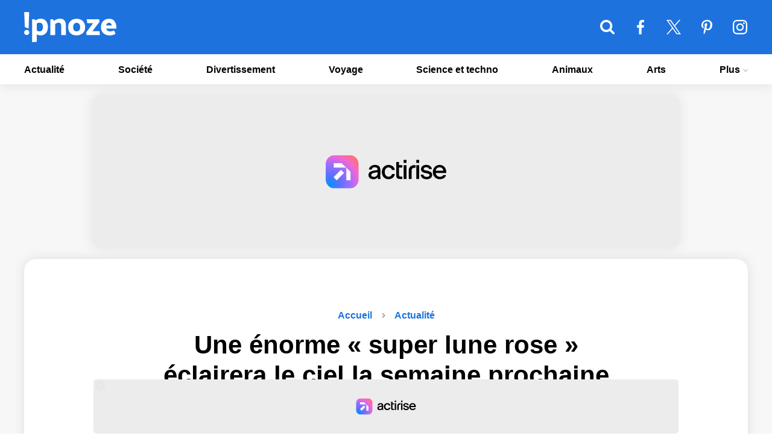

--- FILE ---
content_type: text/html; charset=UTF-8
request_url: https://www.ipnoze.com/super-lune-rose-7-avril/
body_size: 17839
content:
<!DOCTYPE html>
<html lang="fr-FR">
    <!-- BEGIN head -->
    <head>
        <!-- Meta Tags -->
        <meta charset="UTF-8">
        <meta name="viewport" content="width=device-width, initial-scale=1.0">
        <meta name="theme-color" content="#1d72de">
        <meta name="msapplication-TileColor" content="#da532c">

        <link rel="apple-touch-icon" sizes="180x180" href="/apple-touch-icon.png">
        <link rel="icon" type="image/png" sizes="32x32" href="/favicon-32x32.png">
        <link rel="icon" type="image/png" sizes="16x16" href="/favicon-16x16.png">
        <link rel="manifest" href="/site.webmanifest">
        <link rel="mask-icon" href="/safari-pinned-tab.svg" color="#5bbad5">
        <link rel="shortcut icon" type="image/x-icon" href="/favicon.ico">
        <link rel="alternate" type="application/rss+xml" href="https://www.ipnoze.com/feed/gn" title="Dernières actus sur ipnoze">

        <link rel="preconnect" href="https://static.fastcmp.com">
        <link rel="dns-prefetch" href="https://static.fastcmp.com">

        <link rel="preconnect" href="https://www.flashb.id">
        <link rel="dns-prefetch" href="https://www.flashb.id">

                    <link rel="preload" fetchpriority="high" as="image" href="https://www.ipnoze.com/wp-content/uploads/2020/04/super-lune-rose-7-avril.jpg" imagesrcset="https://www.ipnoze.com/wp-content/uploads/2020/04/super-lune-rose-7-avril-640x336.jpg 640w, https://www.ipnoze.com/wp-content/uploads/2020/04/super-lune-rose-7-avril-750x394.jpg 750w, https://www.ipnoze.com/wp-content/uploads/2020/04/super-lune-rose-7-avril-475x249.jpg 475w, https://www.ipnoze.com/wp-content/uploads/2020/04/super-lune-rose-7-avril.jpg 1200w" imagesizes="(max-width: 1200px) 100vw, 1200px">
            <title>Une énorme « super lune rose » éclairera le ciel la semaine prochaine - ipnoze</title>

<!-- The SEO Framework : par Sybre Waaijer -->
<meta name="robots" content="max-snippet:-1,max-image-preview:large,max-video-preview:-1" />
<link rel="canonical" href="https://www.ipnoze.com/super-lune-rose-7-avril/" />
<meta name="description" content="Nous aurons la chance de voir un magnifique spectacle la semaine prochaine, avec l’arrivée d’une énorme super lune rose. Émergeant le 7 avril, ce sera la toute…" />
<meta property="og:type" content="article" />
<meta property="og:locale" content="fr_FR" />
<meta property="og:site_name" content="ipnoze" />
<meta property="og:title" content="Une énorme « super lune rose » éclairera le ciel la semaine prochaine" />
<meta property="og:description" content="Nous aurons la chance de voir un magnifique spectacle la semaine prochaine, avec l’arrivée d’une énorme super lune rose. Émergeant le 7 avril, ce sera la toute première pleine lune du printemps…" />
<meta property="og:url" content="https://www.ipnoze.com/super-lune-rose-7-avril/" />
<meta property="og:image" content="https://www.ipnoze.com/wp-content/uploads/2020/04/super-lune-rose-7-avril.jpg" />
<meta property="og:image:width" content="1200" />
<meta property="og:image:height" content="630" />
<meta name="twitter:card" content="summary_large_image" />
<meta name="twitter:site" content="@twipnoze" />
<meta name="twitter:title" content="Une énorme « super lune rose » éclairera le ciel la semaine prochaine" />
<meta name="twitter:description" content="Nous aurons la chance de voir un magnifique spectacle la semaine prochaine, avec l’arrivée d’une énorme super lune rose. Émergeant le 7 avril, ce sera la toute première pleine lune du printemps…" />
<meta name="twitter:image" content="https://www.ipnoze.com/wp-content/uploads/2020/04/super-lune-rose-7-avril.jpg" />
<!-- / The SEO Framework : par Sybre Waaijer | 1.18ms meta | 0.15ms boot -->

<link rel='dns-prefetch' href='//www.flashb.id' />
<link rel="alternate" title="oEmbed (JSON)" type="application/json+oembed" href="https://www.ipnoze.com/wp-json/oembed/1.0/embed?url=https%3A%2F%2Fwww.ipnoze.com%2Fsuper-lune-rose-7-avril%2F" />
<link rel="alternate" title="oEmbed (XML)" type="text/xml+oembed" href="https://www.ipnoze.com/wp-json/oembed/1.0/embed?url=https%3A%2F%2Fwww.ipnoze.com%2Fsuper-lune-rose-7-avril%2F&#038;format=xml" />
<style id='wp-img-auto-sizes-contain-inline-css'>
img:is([sizes=auto i],[sizes^="auto," i]){contain-intrinsic-size:3000px 1500px}
/*# sourceURL=wp-img-auto-sizes-contain-inline-css */
</style>
<style id='actirise-presized-inline-css'>
div[data-actirise-slot="top-content"]{ display: none;  margin: 10px auto;}@media screen and (min-width: 770px){div[data-actirise-slot="top-content"].device-desktop{display: flex !important;width: 100%;min-height: 280px; }} @media screen and (max-width: 480px){div[data-actirise-slot="top-content"].device-mobile{display: flex !important;width: 100%;min-height: 360px; }} @media screen and (min-width: 481px) and (max-width: 769px){div[data-actirise-slot="top-content"].device-tablet{display: flex !important;width: 100%;min-height: 360px; }}div[data-actirise-slot="top-page"]{ display: none;  margin: 20px auto;}@media screen and (min-width: 770px){div[data-actirise-slot="top-page"].device-desktop{display: flex !important;width: 100%;min-height: 250px; }}
/*# sourceURL=actirise-presized-inline-css */
</style>
<link rel='stylesheet' id='gn-frontend-gnfollow-style-css' href='https://www.ipnoze.com/wp-content/plugins/gn-publisher/assets/css/gn-frontend-gnfollow.min.css' media='all' />
<link rel='stylesheet' id='ipnoze-css' href='https://www.ipnoze.com/wp-content/themes/ipnoze/lib/css/ipnoze-1731529387.css' media='all' />
<script data-cfasync="false" defer defer src="https://www.flashb.id/universal/78c5498d-f676-5bb2-bdf5-e7d9ecb14ca2.js"></script>
<script>
window._hbdbrk=window._hbdbrk||[];window._hbdbrk.push(['_vars', {page_type:'article',pid:3,custom1:'Janvier Doyon',custom2:'actualite',custom3:'161332',custom4:'',custom5:'',}]);
window.actirisePlugin=window.actirisePlugin||{};window.actirisePlugin.version='3.3.3';window.actirisePlugin.version_lastupdate=new Date(1765912592 * 1000);window.actirisePlugin.adsTxt={active:1,lastUpdate:new Date(1767913341 * 1000)};window.actirisePlugin.presized={active:0,lastUpdate:new Date(1767913342 * 1000)};window.actirisePlugin.cron=true;window.actirisePlugin.fastcmp=false;window.actirisePlugin.autoUpdate=true;window.actirisePlugin.debug=false;
//# sourceURL=actirise-js-after
</script>
<link rel="https://api.w.org/" href="https://www.ipnoze.com/wp-json/" /><link rel="alternate" title="JSON" type="application/json" href="https://www.ipnoze.com/wp-json/wp/v2/posts/161332" />
  <script>
    window.FAST_CMP_OPTIONS = {
      publisherName: 'ipnoze',
      domainUid: 'e7a79dcc-5c43-5777-8259-87a44afa758a',
      countryCode: 'FR',
      policyUrl: 'https://www.ipnoze.com/politique/',
      customOpener: true,
      displaySynchronous: false,
      bootstrap: { excludedIABVendors: [], excludedGoogleVendors: [] },
      translations: {
        fr: {
          buttons: {
            accept: 'Fermer et Accepter',
          }
        }
      },
      publisherLogo: function(c) {
        return c.createElement("img", {
          src: "https://www.ipnoze.com/wp-content/themes/ipnoze/lib/img/logo-round.png",
          height: "40",
        })
      },
    };

    (function(){var e={617:function(e){window.FAST_CMP_T0=Date.now();window.FAST_CMP_QUEUE={};window.FAST_CMP_QUEUE_ID=0;function a(){var e=Array.prototype.slice.call(arguments);if(!e.length)return Object.values(window.FAST_CMP_QUEUE);else if("ping"===e[0]){if("function"===typeof e[2])e[2]({cmpLoaded:false,cmpStatus:"stub",apiVersion:"2.0",cmpId:parseInt("388",10)})}else window.FAST_CMP_QUEUE[window.FAST_CMP_QUEUE_ID++]=e}e.exports={name:"light",handler:a}}};var a={};function t(r){var n=a[r];if(void 0!==n)return n.exports;var i=a[r]={exports:{}};e[r](i,i.exports,t);return i.exports}var r={};!function(){var e=t(617);var a="__tcfapiLocator";var r=window;var n=r;var i;function o(){var e=r.document;var t=!!r.frames[a];if(!t)if(e.body){var n=e.createElement("iframe");n.style.cssText="display:none";n.name=a;e.body.appendChild(n)}else setTimeout(o,5);return!t}function s(e){var a="string"===typeof e.data;var t={};if(a)try{t=JSON.parse(e.data)}catch(e){}else t=e.data;var r="object"===typeof t?t.__tcfapiCall:null;if(r)window.__tcfapi(r.command,r.version,(function(t,n){var i={__tcfapiReturn:{returnValue:t,success:n,callId:r.callId}};if(e&&e.source&&e.source.postMessage)e.source.postMessage(a?JSON.stringify(i):i,"*")}),r.parameter)}while(n){try{if(n.frames[a]){i=n;break}}catch(e){}if(n===r.top)break;n=n.parent}if("custom"!==r.FAST_CMP_HANDLER)if(!i){o();r.__tcfapi=e.handler;r.FAST_CMP_HANDLER=e.name;r.addEventListener("message",s,false)}else{r.__tcfapi=e.handler;r.FAST_CMP_HANDLER=e.name}}()})();
  </script>
  <script async src="https://static.fastcmp.com/fast-cmp-stub.js"></script>
  
  
<!-- Schema & Structured Data For WP v1.54 - -->
<script type="application/ld+json" class="saswp-schema-markup-output">
[{"@context":"https:\/\/schema.org\/","@graph":[{"@context":"https:\/\/schema.org\/","@type":"SiteNavigationElement","@id":"https:\/\/www.ipnoze.com\/#actualite","name":"Actualit\u00e9","url":"https:\/\/www.ipnoze.com\/sujet\/actualite\/"},{"@context":"https:\/\/schema.org\/","@type":"SiteNavigationElement","@id":"https:\/\/www.ipnoze.com\/#societe","name":"Soci\u00e9t\u00e9","url":"https:\/\/www.ipnoze.com\/sujet\/societe\/"},{"@context":"https:\/\/schema.org\/","@type":"SiteNavigationElement","@id":"https:\/\/www.ipnoze.com\/#divertissement","name":"Divertissement","url":"https:\/\/www.ipnoze.com\/sujet\/divertissement\/"},{"@context":"https:\/\/schema.org\/","@type":"SiteNavigationElement","@id":"https:\/\/www.ipnoze.com\/#voyage","name":"Voyage","url":"https:\/\/www.ipnoze.com\/sujet\/voyage\/"},{"@context":"https:\/\/schema.org\/","@type":"SiteNavigationElement","@id":"https:\/\/www.ipnoze.com\/#science-et-techno","name":"Science et techno","url":"https:\/\/www.ipnoze.com\/sujet\/science-et-techno\/"},{"@context":"https:\/\/schema.org\/","@type":"SiteNavigationElement","@id":"https:\/\/www.ipnoze.com\/#animaux","name":"Animaux","url":"https:\/\/www.ipnoze.com\/sujet\/animaux\/"},{"@context":"https:\/\/schema.org\/","@type":"SiteNavigationElement","@id":"https:\/\/www.ipnoze.com\/#arts","name":"Arts","url":"https:\/\/www.ipnoze.com\/sujet\/arts\/"},{"@context":"https:\/\/schema.org\/","@type":"SiteNavigationElement","@id":"https:\/\/www.ipnoze.com\/#conditions-generales-dutilisation","name":"Conditions g\u00e9n\u00e9rales d\u2019utilisation","url":"https:\/\/www.ipnoze.com\/cgu\/"},{"@context":"https:\/\/schema.org\/","@type":"SiteNavigationElement","@id":"https:\/\/www.ipnoze.com\/#politique-de-confidentialite","name":"Politique de confidentialit\u00e9","url":"https:\/\/www.ipnoze.com\/politique\/"},{"@context":"https:\/\/schema.org\/","@type":"SiteNavigationElement","@id":"https:\/\/www.ipnoze.com\/#mentions-legales","name":"Mentions l\u00e9gales","url":"https:\/\/www.ipnoze.com\/mentions-legales\/"},{"@context":"https:\/\/schema.org\/","@type":"SiteNavigationElement","@id":"https:\/\/www.ipnoze.com\/#nous-contacter","name":"Nous contacter","url":"https:\/\/www.ipnoze.com\/contact\/"}]},

{"@context":"https:\/\/schema.org\/","@type":"BreadcrumbList","@id":"https:\/\/www.ipnoze.com\/super-lune-rose-7-avril\/#breadcrumb","itemListElement":[{"@type":"ListItem","position":1,"item":{"@id":"https:\/\/www.ipnoze.com","name":"ipnoze"}},{"@type":"ListItem","position":2,"item":{"@id":"https:\/\/www.ipnoze.com\/sujet\/actualite\/","name":"Actualit\u00e9"}},{"@type":"ListItem","position":3,"item":{"@id":"https:\/\/www.ipnoze.com\/super-lune-rose-7-avril\/","name":"Une \u00e9norme \u00ab&nbsp;super lune rose&nbsp;\u00bb \u00e9clairera le ciel la semaine prochaine"}}]},

{"@context":"https:\/\/schema.org\/","@type":"Article","@id":"https:\/\/www.ipnoze.com\/super-lune-rose-7-avril\/#Article","url":"https:\/\/www.ipnoze.com\/super-lune-rose-7-avril\/","inLanguage":"fr-FR","mainEntityOfPage":"https:\/\/www.ipnoze.com\/super-lune-rose-7-avril\/","headline":"Une \u00e9norme \u00ab&nbsp;super lune rose&nbsp;\u00bb \u00e9clairera le ciel la semaine prochaine","description":"Nous aurons la chance de voir un magnifique spectacle la semaine prochaine, avec l\u2019arriv\u00e9e d\u2019une \u00e9norme super lune rose. \u00c9mergeant le 7 avril, ce sera la toute premi\u00e8re pleine lune du printemps, en plus d\u2019\u00eatre la plus grande et la plus lumineuse de l\u2019ann\u00e9e. La taille et la luminosit\u00e9 seraient dues \u00e0 l\u2019orbite irr\u00e9guli\u00e8re de","articleBody":"Nous aurons la chance de voir un magnifique spectacle la semaine prochaine, avec l\u2019arriv\u00e9e d\u2019une \u00e9norme super lune rose. \u00c9mergeant le 7 avril, ce sera la toute premi\u00e8re pleine lune du printemps, en plus d\u2019\u00eatre la plus grande et la plus lumineuse de l\u2019ann\u00e9e.    La taille et la luminosit\u00e9 seraient dues \u00e0 l\u2019orbite irr\u00e9guli\u00e8re de la lune, qui est plus elliptique ou ovale que circulaire. Chaque orbite durera 27,3 jours, et dans ce d\u00e9lai, il y aura un p\u00e9rig\u00e9e (le point d\u2019approche le plus proche) et un apog\u00e9e (le point auquel elle est le plus \u00e9loign\u00e9e).        \u00ab Ce que l\u2019on appelle commun\u00e9ment une \u201csuper lune\u201d se produit lorsque la lune se rapproche le plus de nous, au p\u00e9rig\u00e9e, et se trouve soit \u00e0 la pleine lune soit \u00e0 la nouvelle lune \u00bb, a d\u00e9clar\u00e9 \u00e0 Newsweek Tania de Sales Marques, astronome \u00e0 l\u2019Observatoire royal de Greenwich. Une pleine lune est donc aussi une super lune lorsque la phase pleine co\u00efncide avec le p\u00e9rig\u00e9e.    De Sales Marques a ajout\u00e9 ce qui suit : \u00ab Une pleine lune au p\u00e9rig\u00e9e est juste 7 % plus grande qu\u2019une pleine lune r\u00e9guli\u00e8re, donc la diff\u00e9rence de taille n\u2019est pas perceptible, mais elle semble l\u00e9g\u00e8rement plus lumineuse que d\u2019habitude \u00bb.        Selon les Royal Museums Greenwich, les super lunes peuvent appara\u00eetre jusqu\u2019\u00e0 14 % plus grandes et 30 % plus lumineuses que les pleines lunes \u00e0 l\u2019apog\u00e9e. Cependant, ces lunes ne sont que l\u00e9g\u00e8rement plus grandes qu\u2019une pleine lune normale, ce qui signifie que les diff\u00e9rences peuvent ne pas \u00eatre imm\u00e9diatement \u00e9videntes pour la plupart des observateurs.    Comme rapport\u00e9 par le Farmer\u2019s Almanac, la lune rose est nomm\u00e9e ainsi, non parce qu\u2019elle est rose, mais plut\u00f4t parce qu\u2019elle co\u00efncide avec la premi\u00e8re floraison saisonni\u00e8re du phlox subulata, une fleur sauvage trouv\u00e9e dans l\u2019est de l\u2019Am\u00e9rique du Nord. Cette lune est aussi parfois appel\u00e9e \u00ab pleine lune pascale \u00bb. Elle est nomm\u00e9e ainsi, car c\u2019est la toute premi\u00e8re pleine lune \u00e0 se produire apr\u00e8s l\u2019\u00e9quinoxe de printemps, le 20 mars.        La super lune rose deviendra visible apr\u00e8s le coucher du soleil, atteignant l\u2019illumination maximale \u00e0 22h35, HAE. Elle semblera pleine \u00e0 l\u2019oeil nu pendant quelques jours. Les observateurs du ciel pourront \u00e9galement voir V\u00e9nus et l\u2019amas d\u2019\u00e9toiles des Pl\u00e9iades, ainsi qu\u2019un croissant de lune au cours du weekend \u00e0 venir.","keywords":"","datePublished":"2020-04-03T08:23:06-04:00","dateModified":"2022-05-05T10:00:16-04:00","author":{"@type":"Person","name":"Janvier Doyon","url":"https:\/\/www.ipnoze.com\/auteur\/ipnoze\/","sameAs":["https:\/\/www.ipnoze.com\/"],"image":{"@type":"ImageObject","url":"https:\/\/secure.gravatar.com\/avatar\/933733a92674d818d9672cc249101d336be5f6c0cde83d3e92b30e91dca8c53c?s=96&d=mm&r=g","height":96,"width":96}},"editor":{"@type":"Person","name":"Janvier Doyon","url":"https:\/\/www.ipnoze.com\/auteur\/ipnoze\/","sameAs":["https:\/\/www.ipnoze.com\/"],"image":{"@type":"ImageObject","url":"https:\/\/secure.gravatar.com\/avatar\/933733a92674d818d9672cc249101d336be5f6c0cde83d3e92b30e91dca8c53c?s=96&d=mm&r=g","height":96,"width":96}},"publisher":{"@type":"Organization","name":"ipnoze","url":"https:\/\/www.ipnoze.com\/","logo":{"@type":"ImageObject","url":"https:\/\/www.ipnoze.com\/wp-content\/themes\/ipnoze\/lib\/img\/publisher_logo.png","width":163,"height":60}},"image":[{"@type":"ImageObject","@id":"https:\/\/www.ipnoze.com\/super-lune-rose-7-avril\/#primaryimage","url":"https:\/\/www.ipnoze.com\/wp-content\/uploads\/2020\/04\/super-lune-rose-7-avril.jpg","width":"1200","height":"630"}]}]
</script>

    </head>
    <!-- END head -->
    <!-- BEGIN body -->
    <body class="wp-singular post-template-default single single-post postid-161332 single-format-standard wp-theme-ipnoze no-js">
    
<!-- Main wrapper -->
<div id="wrapper">
	<div id="overlay"></div>
    <!-- Header -->
    <header id="header">
        <!-- Primary navigation -->
        <nav id="primary-navigation-top">
            <div class="inner">
            	<ul class="primary-navigation">
				    <li class="nav-top-li-wrap"><button class="nav-top-li" aria-label="Menu"><svg class="nav-icon-top" xmlns="http://www.w3.org/2000/svg" viewBox="0 64 384 320"><path d="M384 336v32c0 8.75-7.25 16-16 16H16c-8.75 0-16-7.25-16-16v-32c0-8.75 7.25-16 16-16h352c8.75 0 16 7.25 16 16zm0-128v32c0 8.75-7.25 16-16 16H16c-8.75 0-16-7.25-16-16v-32c0-8.75 7.25-16 16-16h352c8.75 0 16 7.25 16 16zm0-128v32c0 8.75-7.25 16-16 16H16c-8.75 0-16-7.25-16-16V80c0-8.75 7.25-16 16-16h352c8.75 0 16 7.25 16 16z"/></svg></button></li>
               		<li class="logo-top-li-wrap"><a href="https://www.ipnoze.com/">ipnoze<svg class="site-logo-menu" xmlns="http://www.w3.org/2000/svg" viewBox="0 0 1133.58 370"><path d="M63.6 250.8q0 13.6-9.2 22.6t-22.8 9a30.83 30.83 0 01-22.4-9q-9.2-9-9.2-22.6t9.2-22.6a30.83 30.83 0 0122.4-9q13.59 0 22.8 9t9.2 22.6zM8.4 184.4L1.2 0H62l-6.8 202.4zM98 88.8h29.6l11.6 15.2A104.25 104.25 0 01170 87.2q17.19-6 32.4-6 44.4 0 67.2 29.4t22.8 73q0 44-23 73.6t-68.2 29.6a86.07 86.07 0 01-22-3.2 128.57 128.57 0 01-22.8-8.4V366L98 370zM232 184q0-20.79-9.6-37.2t-35.2-16.4a48.29 48.29 0 00-16 2.8 83.9 83.9 0 00-14.8 6.8v86.4a65 65 0 0016 8.4 48.93 48.93 0 0016.8 3.2q23.6 0 33.2-17.8T232 184zM439.59 81.2q40 0 57 23t17 57v121.2h-58.8V163.6q0-16-8.2-24.6T424 130.4q-9.6 0-21.4 5a130.57 130.57 0 00-21.4 11.4v135.6h-58.8v-194h30.4l15.6 19.6q12.8-11.19 32.8-19t38.39-7.8zM645.19 82.8q48 0 76.2 27.8t28.2 76.2q0 47.2-30 73.6t-77.2 26.4q-46.41 0-73.8-26.8t-27.4-75.2q0-47.6 28.8-74.8t75.2-27.2zm-2 154.8q20.4 0 33-12.2t12.6-38.6q0-24.8-11.2-39.8T646 132q-20.4 0-32.2 13.2T602 184.4q0 25.6 10.4 39.4t30.79 13.8zM925.58 121.6Q904 150 882 178.6t-43.6 57H926l4.8 46.8h-162l-7.2-30.8q17.59-22.8 37-49.6t49.8-66h-72l-8.8-47.6h155.2zM1044 82.8q45.6 0 67.6 30t22 71.2v19.2h-126.4q4 16.41 16.6 25.6t32.2 9.2a96.41 96.41 0 0024.6-3 136.52 136.52 0 0024.6-9.4l17.2 41.6q-14.81 11.21-36 15.6t-33.6 4.4q-49.2 0-79-26.6t-29.8-75q0-47.19 27.6-75t72.4-27.8zm-1.6 48.8a33.14 33.14 0 00-23.2 8.8q-9.6 8.81-12.4 24.8h70.8q-2.8-15.19-11.6-24.4t-23.62-9.2z"/></svg></a></li>
					<li class="search-form-top-li-wrap">
						<button class="search-form-top-li" aria-label="Rechercher">
							<svg class="search-icon-top" xmlns="http://www.w3.org/2000/svg" viewBox="-0.00100708 32 384 384"><path d="M265.847 194.461c0-57-46.385-103.385-103.385-103.385s-103.385 46.385-103.385 103.385 46.385 103.385 103.385 103.385 103.385-46.385 103.385-103.385zM384 386.462c0 16.154-13.385 29.539-29.539 29.539-7.846 0-15.462-3.231-20.769-8.769l-79.154-78.923c-27 18.693-59.308 28.615-92.077 28.615-89.769 0-162.462-72.692-162.462-162.462s72.692-162.462 162.462-162.462 162.462 72.692 162.462 162.462c0 32.769-9.923 65.077-28.615 92.077l79.154 79.154c5.308 5.308 8.539 12.923 8.539 20.769z"></path></svg>
						</button>
					    <div id="search-form-top" class="custom-search-top">
					    	<form id="input-search-top" method="get" name="searchform" action="https://www.ipnoze.com" class="search-form"><input name="s" id="s-top" type="search" aria-label="Rechercher"></form>
					    </div>
					</li>
					<li class="facebook-top-li-wrap"><a id="facebook-top-li" href="https://www.facebook.com/ipnoze" aria-label="ipnoze sur Facebook" target="_blank" rel="noopener"><svg class="facebook-icon-top" xmlns="http://www.w3.org/2000/svg" viewBox="23.75 0 216 416"><path d="M239.75 3v66H200.5c-30.75 0-36.5 14.75-36.5 36v47.25h73.25l-9.75 74H164V416H87.5V226.25H23.75v-74H87.5v-54.5C87.5 34.5 126.25 0 182.75 0c27 0 50.25 2 57 3z"/></svg></a></li>
					<li class="twitter-top-li-wrap"><a id="twitter-top-li" href="https://twitter.com/twipnoze" aria-label="ipnoze sur X" target="_blank" rel="noopener"><svg class="twitter-icon-top" viewBox="0 0 1200 1226" xmlns="http://www.w3.org/2000/svg"><path d="M714.163 519.284L1160.89 0H1055.03L667.137 450.887L357.328 0H0L468.492 681.821L0 1226.37H105.866L515.491 750.218L842.672 1226.37H1200L714.137 519.284H714.163ZM569.165 687.828L521.697 619.934L144.011 79.6944H306.615L611.412 515.685L658.88 583.579L1055.08 1150.3H892.476L569.165 687.854V687.828Z"></path></svg></a></li>
					<li class="pinterest-top-li-wrap"><a id="pinterest-top-li" href="https://www.pinterest.ca/ipnoze/" aria-label="ipnoze sur Pinterest" target="_blank" rel="noopener"><svg class="pinterest-icon-top" xmlns="http://www.w3.org/2000/svg" viewBox="0 0 320 416"><path d="M0 149.25c0-92.25 84.5-149.25 170-149.25 78.5 0 150 54 150 136.75 0 77.75-39.75 164-128.25 164-21 0-47.5-10.5-57.75-30-19 75.25-17.5 86.5-59.5 144l-3.5 1.25-2.25-2.5c-1.5-15.75-3.75-31.25-3.75-47 0-51 23.5-124.75 35-174.25-6.25-12.75-8-28.25-8-42.25 0-25.25 17.5-57.25 46-57.25 21 0 32.25 16 32.25 35.75 0 32.5-22 63-22 94.5 0 21.5 17.75 36.5 38.5 36.5 57.5 0 75.25-83 75.25-127.25 0-59.25-42-91.5-98.75-91.5-66 0-117 47.5-117 114.5 0 32.25 19.75 48.75 19.75 56.5 0 6.5-4.75 29.5-13 29.5-1.25 0-3-0.5-4.25-0.75-35.75-10.75-48.75-58.5-48.75-91.25z"></path></svg></a></li>
					<li class="instagram-top-li-wrap"><a id="instagram-top-li" href="https://www.instagram.com/ipnozeofficiel/" aria-label="ipnoze sur Instagram" target="_blank" rel="noopener"><svg class="instagram-icon-top" xmlns="http://www.w3.org/2000/svg" viewBox="-0.015625 31.9844 384 384"><path d="M256 224c0-35.25-28.75-64-64-64s-64 28.75-64 64 28.75 64 64 64 64-28.75 64-64zm34.5 0c0 54.5-44 98.5-98.5 98.5s-98.5-44-98.5-98.5 44-98.5 98.5-98.5 98.5 44 98.5 98.5zm27-102.5c0 12.75-10.25 23-23 23s-23-10.25-23-23 10.25-23 23-23 23 10.25 23 23zM192 66.5c-28 0-88-2.25-113.25 7.75-8.75 3.5-15.25 7.75-22 14.5s-11 13.25-14.5 22C32.25 136 34.5 196 34.5 224s-2.25 88 7.75 113.25c3.5 8.75 7.75 15.25 14.5 22s13.25 11 22 14.5C104 383.75 164 381.5 192 381.5s88 2.25 113.25-7.75c8.75-3.5 15.25-7.75 22-14.5s11-13.25 14.5-22C351.75 312 349.5 252 349.5 224s2.25-88-7.75-113.25c-3.5-8.75-7.75-15.25-14.5-22s-13.25-11-22-14.5C280 64.25 220 66.5 192 66.5zM384 224c0 26.5.25 52.75-1.25 79.25-1.5 30.75-8.5 58-31 80.5s-49.75 29.5-80.5 31c-26.5 1.5-52.75 1.25-79.25 1.25s-52.75.25-79.25-1.25c-30.75-1.5-58-8.5-80.5-31s-29.5-49.75-31-80.5C-.25 276.75 0 250.5 0 224s-.25-52.75 1.25-79.25c1.5-30.75 8.5-58 31-80.5s49.75-29.5 80.5-31C139.25 31.75 165.5 32 192 32s52.75-.25 79.25 1.25c30.75 1.5 58 8.5 80.5 31s29.5 49.75 31 80.5c1.5 26.5 1.25 52.75 1.25 79.25z"/></svg></a></li>
            	</ul>
            </div>
        </nav>
        <nav id="primary-navigation">
            <div class="inner">
            	<ul class="primary-navigation">
					<li id="menu-item-149238" class="menu-item menu-item-type-taxonomy menu-item-object-category current-post-ancestor current-menu-parent current-post-parent menu-item-149238"><a href="https://www.ipnoze.com/sujet/actualite/">Actualité</a></li>
<li id="menu-item-220292" class="menu-item menu-item-type-taxonomy menu-item-object-category menu-item-220292"><a href="https://www.ipnoze.com/sujet/societe/">Société</a></li>
<li id="menu-item-149236" class="menu-item menu-item-type-taxonomy menu-item-object-category menu-item-149236"><a href="https://www.ipnoze.com/sujet/divertissement/">Divertissement</a></li>
<li id="menu-item-223025" class="menu-item menu-item-type-taxonomy menu-item-object-category menu-item-223025"><a href="https://www.ipnoze.com/sujet/voyage/">Voyage</a></li>
<li id="menu-item-149237" class="menu-item menu-item-type-taxonomy menu-item-object-category menu-item-149237"><a href="https://www.ipnoze.com/sujet/science-et-techno/">Science et techno</a></li>
<li id="menu-item-149232" class="menu-item menu-item-type-taxonomy menu-item-object-category menu-item-149232"><a href="https://www.ipnoze.com/sujet/animaux/">Animaux</a></li>
<li id="menu-item-149233" class="menu-item menu-item-type-taxonomy menu-item-object-category menu-item-149233"><a href="https://www.ipnoze.com/sujet/arts/">Arts</a></li>
<li id="menu-item-222087" class="menu-item menu-item-type-custom menu-item-object-custom menu-item-has-children menu-item-222087"><a href="#">Plus
<svg xmlns="http://www.w3.org/2000/svg" viewBox="3 4.5 8 5"><path d="M3.944 4.5 3 5.455 7 9.5l4-4.045-.944-.955L7 7.607z" fill-rule="evenodd"></path></svg></a>
<ul class="sub-menu">
	<li id="menu-item-222085" class="menu-item menu-item-type-post_type menu-item-object-page menu-item-222085"><a href="https://www.ipnoze.com/cgu/">Conditions générales d’utilisation</a></li>
	<li id="menu-item-222084" class="menu-item menu-item-type-post_type menu-item-object-page menu-item-privacy-policy menu-item-222084"><a rel="privacy-policy" href="https://www.ipnoze.com/politique/">Politique de confidentialité</a></li>
	<li id="menu-item-222450" class="menu-item menu-item-type-post_type menu-item-object-page menu-item-222450"><a href="https://www.ipnoze.com/mentions-legales/">Mentions légales</a></li>
	<li id="menu-item-222086" class="menu-item menu-item-type-post_type menu-item-object-page menu-item-222086"><a href="https://www.ipnoze.com/contact/">Nous contacter</a></li>
</ul>
</li>
				    <li class="social-top-li-wrap">
				    	<a id="facebook-li" href="https://www.facebook.com/ipnoze" aria-label="ipnoze sur Facebook" target="_blank" rel="noopener"><svg class="facebook-icon-top" xmlns="http://www.w3.org/2000/svg" viewBox="23.75 0 216 416"><path d="M239.75 3v66H200.5c-30.75 0-36.5 14.75-36.5 36v47.25h73.25l-9.75 74H164V416H87.5V226.25H23.75v-74H87.5v-54.5C87.5 34.5 126.25 0 182.75 0c27 0 50.25 2 57 3z"/></svg></a>
				    	<a id="twitter-li" href="https://twitter.com/twipnoze" aria-label="ipnoze sur X" target="_blank" rel="noopener"><svg class="twitter-icon-top" viewBox="0 0 1200 1226" xmlns="http://www.w3.org/2000/svg"><path d="M714.163 519.284L1160.89 0H1055.03L667.137 450.887L357.328 0H0L468.492 681.821L0 1226.37H105.866L515.491 750.218L842.672 1226.37H1200L714.137 519.284H714.163ZM569.165 687.828L521.697 619.934L144.011 79.6944H306.615L611.412 515.685L658.88 583.579L1055.08 1150.3H892.476L569.165 687.854V687.828Z"></path></svg></a>
				    	<a id="pinterest-li" href="https://www.pinterest.ca/ipnoze/" aria-label="ipnoze sur Pinterest" target="_blank" rel="noopener"><svg class="pinterest-icon-top" xmlns="http://www.w3.org/2000/svg" viewBox="0 0 320 416"><path d="M0 149.25c0-92.25 84.5-149.25 170-149.25 78.5 0 150 54 150 136.75 0 77.75-39.75 164-128.25 164-21 0-47.5-10.5-57.75-30-19 75.25-17.5 86.5-59.5 144l-3.5 1.25-2.25-2.5c-1.5-15.75-3.75-31.25-3.75-47 0-51 23.5-124.75 35-174.25-6.25-12.75-8-28.25-8-42.25 0-25.25 17.5-57.25 46-57.25 21 0 32.25 16 32.25 35.75 0 32.5-22 63-22 94.5 0 21.5 17.75 36.5 38.5 36.5 57.5 0 75.25-83 75.25-127.25 0-59.25-42-91.5-98.75-91.5-66 0-117 47.5-117 114.5 0 32.25 19.75 48.75 19.75 56.5 0 6.5-4.75 29.5-13 29.5-1.25 0-3-0.5-4.25-0.75-35.75-10.75-48.75-58.5-48.75-91.25z"></path></svg></a>
				    	<a id="instagram-li" href="https://www.instagram.com/ipnozeofficiel/" aria-label="ipnoze sur Instagram" target="_blank" rel="noopener"><svg class="instagram-icon-top" xmlns="http://www.w3.org/2000/svg" viewBox="-0.015625 31.9844 384 384"><path d="M256 224c0-35.25-28.75-64-64-64s-64 28.75-64 64 28.75 64 64 64 64-28.75 64-64zm34.5 0c0 54.5-44 98.5-98.5 98.5s-98.5-44-98.5-98.5 44-98.5 98.5-98.5 98.5 44 98.5 98.5zm27-102.5c0 12.75-10.25 23-23 23s-23-10.25-23-23 10.25-23 23-23 23 10.25 23 23zM192 66.5c-28 0-88-2.25-113.25 7.75-8.75 3.5-15.25 7.75-22 14.5s-11 13.25-14.5 22C32.25 136 34.5 196 34.5 224s-2.25 88 7.75 113.25c3.5 8.75 7.75 15.25 14.5 22s13.25 11 22 14.5C104 383.75 164 381.5 192 381.5s88 2.25 113.25-7.75c8.75-3.5 15.25-7.75 22-14.5s11-13.25 14.5-22C351.75 312 349.5 252 349.5 224s2.25-88-7.75-113.25c-3.5-8.75-7.75-15.25-14.5-22s-13.25-11-22-14.5C280 64.25 220 66.5 192 66.5zM384 224c0 26.5.25 52.75-1.25 79.25-1.5 30.75-8.5 58-31 80.5s-49.75 29.5-80.5 31c-26.5 1.5-52.75 1.25-79.25 1.25s-52.75.25-79.25-1.25c-30.75-1.5-58-8.5-80.5-31s-29.5-49.75-31-80.5C-.25 276.75 0 250.5 0 224s-.25-52.75 1.25-79.25c1.5-30.75 8.5-58 31-80.5s49.75-29.5 80.5-31C139.25 31.75 165.5 32 192 32s52.75-.25 79.25 1.25c30.75 1.5 58 8.5 80.5 31s29.5 49.75 31 80.5c1.5 26.5 1.25 52.75 1.25 79.25z"/></svg></a>
				    </li>
               	</ul>
			</div>
		</nav>
	</header>
	<div data-actirise-slot="top-page" class="device-desktop ad-box"></div>	
<!-- Container -->
<main class="container">
	<!-- Primary left -->
	<div id="primary-left">
				    <div class="article-wrap">
        <!-- Bread crumbs -->
        <div class="breadcrumbs">
            <a href="https://www.ipnoze.com/">Accueil</a>
            <svg viewBox="0 0 16 16" xmlns="http://www.w3.org/2000/svg" xmlns:xlink="http://www.w3.org/1999/xlink" class="fa-arrow"><path d="M11.75 8a1.15 1.15 0 01-.39.864L5.784 13.77a.924.924 0 01-1.22-1.386l4.876-4.29a.125.125 0 000-.188l-4.876-4.29a.924.924 0 011.22-1.386l5.574 4.904A1.156 1.156 0 0111.75 8z"></path></svg>
            <a href="https://www.ipnoze.com/sujet/actualite/">Actualité</a>
        </div>
        <!-- Article -->
        <article class="post-161332 post type-post status-publish format-standard has-post-thumbnail hentry category-actualite" data-post-id="161332">
            <!-- Post header -->
            <div class="post-header">
                <!-- Title -->
                <div class="post-title">
                    <h1 class="entry-title">Une énorme «&nbsp;super lune rose&nbsp;» éclairera le ciel la semaine prochaine</h1>
                </div>
                <!-- Entry meta -->
                <div class="entry-meta">
                    <span class="post-author"><svg class="post-author-image" xmlns="http://www.w3.org/2000/svg" viewBox="0 0 501 501"><path fill="#1d72de" d="M500.5 250.5c0-138.07-111.93-250-250-250-38.86 0-75.65 8.87-108.46 24.69l-8.38 249.51-65.1-25.04-6.39-163.57C23.77 130.05.5 187.55.5 250.5c0 111.28 72.71 205.56 173.21 237.97V116.68h41.17l16.14 21.14c12.61-10.02 26.89-17.81 42.84-23.37 15.94-5.56 30.97-8.35 45.07-8.35 41.17 0 72.33 13.63 93.48 40.9 21.14 27.26 31.71 61.12 31.71 101.54s-10.67 74.93-31.99 102.38c-21.33 27.46-52.95 41.17-94.87 41.17-9.28 0-19.47-1.49-30.6-4.45-11.13-2.96-21.7-6.86-31.71-11.69v124.47c136.02-2.38 245.55-113.36 245.55-249.94ZM132.54 373.47c-8.54 8.35-19.11 12.52-31.71 12.52s-22.63-4.17-31.16-12.52c-8.54-8.35-12.8-18.82-12.8-31.44s4.26-23.09 12.8-31.44c8.53-8.35 18.92-12.52 31.16-12.52s23.18 4.17 31.71 12.52c8.53 8.35 12.8 18.83 12.8 31.44s-4.27 23.09-12.8 31.44Z"/><path fill="#1d72de" d="M300.57 324.22c21.88 0 37.28-8.25 46.18-24.76 8.9-16.5 13.35-33.29 13.35-50.35 0-19.28-4.45-36.53-13.35-51.75-8.9-15.21-25.23-22.81-48.96-22.81-7.42 0-14.84 1.3-22.26 3.89-7.42 2.6-14.28 5.76-20.59 9.46v120.18c6.68 4.83 14.09 8.72 22.26 11.68 8.15 2.97 15.95 4.45 23.37 4.45Z"/><path fill="#fff" d="m133.66 274.7 8.38-249.51C111.43 39.95 84.29 60.78 62.17 86.1l6.39 163.57 65.1 25.04ZM100.83 298.07c-12.24 0-22.63 4.17-31.16 12.52-8.54 8.35-12.8 18.83-12.8 31.44s4.26 23.09 12.8 31.44c8.53 8.35 18.92 12.52 31.16 12.52s23.18-4.17 31.71-12.52c8.53-8.35 12.8-18.82 12.8-31.44s-4.27-23.09-12.8-31.44c-8.54-8.35-19.11-12.52-31.71-12.52ZM254.95 500.5v-.06c-1.48.03-2.96.06-4.45.06h4.45Z"/><path fill="#fff" d="M286.66 387.65c11.13 2.96 21.33 4.45 30.6 4.45 41.91 0 73.53-13.72 94.87-41.17 21.33-27.45 31.99-61.57 31.99-102.38s-10.57-74.28-31.71-101.54c-21.14-27.26-52.3-40.9-93.48-40.9-14.1 0-29.12 2.78-45.07 8.35-15.95 5.56-30.24 13.35-42.84 23.37l-16.14-21.14h-41.17v371.78c24.2 7.8 49.99 12.03 76.79 12.03 1.49 0 2.97-.03 4.45-.06V375.97c10.02 4.83 20.59 8.72 31.71 11.69ZM254.95 187.9c6.3-3.7 13.16-6.86 20.59-9.46 7.42-2.59 14.83-3.89 22.26-3.89 23.73 0 40.06 7.61 48.96 22.81 8.9 15.21 13.35 32.46 13.35 51.75 0 17.07-4.45 33.85-13.35 50.35-8.9 16.51-24.3 24.76-46.18 24.76-7.42 0-15.21-1.48-23.37-4.45-8.16-2.96-15.58-6.86-22.26-11.68V187.91Z"/></svg><a href="https://www.ipnoze.com/auteur/ipnoze/" class="post-author-name">Janvier Doyon</a></span>
                    <span class="post-date">Publié&nbsp;le&nbsp;<time datetime="2020-04-03T08:23:06-04:00">3 avril 2020</time></span>
                </div>
            </div>
            <!-- Post thumbnail -->
            <figure class="post-thumbnail"><img width="1200" height="630" src="https://www.ipnoze.com/wp-content/uploads/2020/04/super-lune-rose-7-avril.jpg" class="attachment-full size-full wp-post-image" alt="" loading="eager" decoding="sync" fetchpriority="high" srcset="https://www.ipnoze.com/wp-content/uploads/2020/04/super-lune-rose-7-avril.jpg 1200w, https://www.ipnoze.com/wp-content/uploads/2020/04/super-lune-rose-7-avril-640x336.jpg 640w, https://www.ipnoze.com/wp-content/uploads/2020/04/super-lune-rose-7-avril-750x394.jpg 750w, https://www.ipnoze.com/wp-content/uploads/2020/04/super-lune-rose-7-avril-475x249.jpg 475w" sizes="(max-width: 1200px) 100vw, 1200px" /></figure>
            <!-- Post content -->
            <div class="post-content">
                <p>Nous aurons la chance de voir un magnifique spectacle la semaine prochaine, avec l’arrivée d’une énorme super lune rose. Émergeant le 7 avril, ce sera la toute première pleine lune du printemps, en plus d’être la plus grande et la plus lumineuse de l’année.</p>
<p>La taille et la luminosité seraient dues à l’orbite irrégulière de la lune, qui est plus elliptique ou ovale que circulaire. Chaque orbite durera 27,3 jours, et dans ce délai, il y aura un périgée (le point d’approche le plus proche) et un apogée (le point auquel elle est le plus éloignée).</p>
<img decoding="async" src="https://www.ipnoze.com/wp-content/uploads/2020/04/super-lune-rose-7-avril-001.jpg" alt="" width="890" height="446" class="alignnone size-full wp-image-161334" srcset="https://www.ipnoze.com/wp-content/uploads/2020/04/super-lune-rose-7-avril-001.jpg 890w, https://www.ipnoze.com/wp-content/uploads/2020/04/super-lune-rose-7-avril-001-640x321.jpg 640w, https://www.ipnoze.com/wp-content/uploads/2020/04/super-lune-rose-7-avril-001-750x376.jpg 750w, https://www.ipnoze.com/wp-content/uploads/2020/04/super-lune-rose-7-avril-001-475x238.jpg 475w" sizes="(max-width: 890px) 100vw, 890px" />
<p>«&nbsp;Ce que l’on appelle communément une “super lune” se produit lorsque la lune se rapproche le plus de nous, au périgée, et se trouve soit à la pleine lune soit à la nouvelle lune&nbsp;», a <a href="https://www.newsweek.com/april-full-moon-pink-supermoon-2020-1495249" rel="noopener noreferrer" target="_blank">déclaré</a> à Newsweek Tania de Sales Marques, astronome à l’Observatoire royal de Greenwich. Une pleine lune est donc aussi une super lune lorsque la phase pleine coïncide avec le périgée.</p>
<p>De Sales Marques a ajouté ce qui suit&nbsp;: «&nbsp;Une pleine lune au périgée est juste 7&nbsp;% plus grande qu’une pleine lune régulière, donc la différence de taille n’est pas perceptible, mais elle semble légèrement plus lumineuse que d’habitude&nbsp;».</p>
<img decoding="async" src="https://www.ipnoze.com/wp-content/uploads/2020/04/super-lune-rose-7-avril-002.jpg" alt="" width="890" height="467" class="alignnone size-full wp-image-161335" srcset="https://www.ipnoze.com/wp-content/uploads/2020/04/super-lune-rose-7-avril-002.jpg 890w, https://www.ipnoze.com/wp-content/uploads/2020/04/super-lune-rose-7-avril-002-640x336.jpg 640w, https://www.ipnoze.com/wp-content/uploads/2020/04/super-lune-rose-7-avril-002-750x394.jpg 750w, https://www.ipnoze.com/wp-content/uploads/2020/04/super-lune-rose-7-avril-002-475x249.jpg 475w" sizes="(max-width: 890px) 100vw, 890px" />
<p>Selon les Royal Museums Greenwich, les super lunes peuvent apparaître jusqu’à 14&nbsp;% plus grandes et 30&nbsp;% plus lumineuses que les pleines lunes à l’apogée. Cependant, ces lunes ne sont que légèrement plus grandes qu’une pleine lune normale, ce qui signifie que les différences peuvent ne pas être immédiatement évidentes pour la plupart des observateurs.</p>
<p>Comme <a href="https://www.almanac.com/news/astronomy/astronomy/what-supermoon" rel="noopener noreferrer" target="_blank">rapporté</a> par le Farmer’s Almanac, la lune rose est nommée ainsi, non parce qu’elle est rose, mais plutôt parce qu’elle coïncide avec la première floraison saisonnière du phlox subulata, une fleur sauvage trouvée dans l’est de l’Amérique du Nord. Cette lune est aussi parfois appelée «&nbsp;pleine lune pascale&nbsp;». Elle est nommée ainsi, car c’est la toute première pleine lune à se produire après l’équinoxe de printemps, le 20 mars.</p>
<img decoding="async" src="https://www.ipnoze.com/wp-content/uploads/2020/04/super-lune-rose-7-avril-003.jpg" alt="" width="890" height="618" class="alignnone size-full wp-image-161336" srcset="https://www.ipnoze.com/wp-content/uploads/2020/04/super-lune-rose-7-avril-003.jpg 890w, https://www.ipnoze.com/wp-content/uploads/2020/04/super-lune-rose-7-avril-003-640x444.jpg 640w, https://www.ipnoze.com/wp-content/uploads/2020/04/super-lune-rose-7-avril-003-750x521.jpg 750w, https://www.ipnoze.com/wp-content/uploads/2020/04/super-lune-rose-7-avril-003-475x330.jpg 475w" sizes="(max-width: 890px) 100vw, 890px" />
<p>La super lune rose deviendra visible après le coucher du soleil, atteignant l’illumination maximale à 22h35, HAE. Elle semblera pleine à l’oeil nu pendant quelques jours. Les observateurs du ciel pourront également voir Vénus et l’amas d’étoiles des Pléiades, ainsi qu’un croissant de lune au cours du weekend à venir.</p>
                <div class="shareRowBottomWrap">
                    <span class="shareRowBottomFb"><button id="shareRowBottomFbButton" aria-label="Partager sur Facebook"><span class="fb-bottom"><svg class="fa-facebook2" xmlns="http://www.w3.org/2000/svg" viewBox="23.75 0 216 416"><path d="M239.75 3v66h-39.25c-30.75 0-36.5 14.75-36.5 36v47.25h73.25l-9.75 74h-63.5v189.75h-76.5v-189.75h-63.75v-74h63.75v-54.5c0-63.25 38.75-97.75 95.25-97.75 27 0 50.25 2 57 3z"></path></svg></span></button></span>
                    <span class="shareRowBottomTwi"><button id="shareRowBottomTwiButton" aria-label="Partager sur Twitter"><span class="twi-bottom"><svg class="fa-twitter" viewBox="0 0 1200 1226" xmlns="http://www.w3.org/2000/svg"><path d="M714.163 519.284L1160.89 0H1055.03L667.137 450.887L357.328 0H0L468.492 681.821L0 1226.37H105.866L515.491 750.218L842.672 1226.37H1200L714.137 519.284H714.163ZM569.165 687.828L521.697 619.934L144.011 79.6944H306.615L611.412 515.685L658.88 583.579L1055.08 1150.3H892.476L569.165 687.854V687.828Z"></path></svg></span></button></span>
                    <span class="shareRowBottomPin"><button id="shareRowBottomPinButton" aria-label="Partager sur Pinterest"><span class="pint-bottom"><svg class="fa-pinterest-p" xmlns="http://www.w3.org/2000/svg" viewBox="0 0 320 416"><path d="M0 149.25c0-92.25 84.5-149.25 170-149.25 78.5 0 150 54 150 136.75 0 77.75-39.75 164-128.25 164-21 0-47.5-10.5-57.75-30-19 75.25-17.5 86.5-59.5 144l-3.5 1.25-2.25-2.5c-1.5-15.75-3.75-31.25-3.75-47 0-51 23.5-124.75 35-174.25-6.25-12.75-8-28.25-8-42.25 0-25.25 17.5-57.25 46-57.25 21 0 32.25 16 32.25 35.75 0 32.5-22 63-22 94.5 0 21.5 17.75 36.5 38.5 36.5 57.5 0 75.25-83 75.25-127.25 0-59.25-42-91.5-98.75-91.5-66 0-117 47.5-117 114.5 0 32.25 19.75 48.75 19.75 56.5 0 6.5-4.75 29.5-13 29.5-1.25 0-3-0.5-4.25-0.75-35.75-10.75-48.75-58.5-48.75-91.25z"></path></svg></span></button></span>
                    <span class="shareRowBottomEm"><button id="shareRowBottomEmButton" aria-label="Partager dans un e-mail"><span class="email-bottom"><svg class="fa-envelope" xmlns="http://www.w3.org/2000/svg" viewBox="0 64 448 352"><path d="M448 177.5v198.5c0 22-18 40-40 40h-368c-22 0-40-18-40-40v-198.5c7.5 8.25 16 15.5 25.25 21.75 41.5 28.25 83.5 56.5 124.25 86.25 21 15.5 47 34.5 74.25 34.5h0.5c27.25 0 53.25-19 74.25-34.5 40.75-29.5 82.75-58 124.5-86.25 9-6.25 17.5-13.5 25-21.75zM448 104c0 28-20.75 53.25-42.75 68.5-39 27-78.25 54-117 81.25-16.25 11.25-43.75 34.25-64 34.25h-0.5c-20.25 0-47.75-23-64-34.25-38.75-27.25-78-54.25-116.75-81.25-17.75-12-43-40.25-43-63 0-24.5 13.25-45.5 40-45.5h368c21.75 0 40 18 40 40z"></path></svg></span></button></span>
                </div>
                <div class="followOnGNewsWrap">
                    <span class="followOnGNews">
                        <a href="https://news.google.com/publications/CAAqBwgKMNml-wowl93zAg" target="_blank" rel="noopener">
                            <svg class="fa-gnews-icon" xmlns="http://www.w3.org/2000/svg" viewBox="0 0 6550.8 5359.7" width="42px" height="34.36px"><path fill="#0C9D58" d="M5210.8 3635.7c0 91.2-75.2 165.9-167.1 165.9H1507c-91.9 0-167.1-74.7-167.1-165.9V165.9C1339.9 74.7 1415.1 0 1507 0h3536.8c91.9 0 167.1 74.7 167.1 165.9v3469.8z"/><path opacity=".2" fill="#004D40" d="M5210.8 892L3885.3 721.4 5210.8 1077zM3339.3 180.9L1332 1077.2l2218.5-807.5v-2.2c-39-83.6-134-122.6-211.2-86.6z"/><path opacity=".2" fill="#FFF" d="M5043.8 0H1507c-91.9 0-167.1 74.7-167.1 165.9v37.2c0-91.2 75.2-165.9 167.1-165.9h3536.8c91.9 0 167.1 74.7 167.1 165.9v-37.2C5210.8 74.7 5135.7 0 5043.8 0z"/><path fill="#EA4335" d="M2198.2 3529.1c-23.9 89.1 23.8 180 106 202l3275.8 881c82.2 22 169-32.9 192.8-122l771.7-2880c23.9-89.1-23.8-180-106-202l-3275.8-881c-82.2-22-169 32.9-192.8 122l-771.7 2880z"/><path opacity=".2" fill="#3E2723" d="M5806.4 2638.1l172.3 1046.7-172.3 643.3zM3900.8 764.1l154.4 41.5 95.8 646z"/><path opacity=".2" fill="#FFF" d="M6438.6 1408.1l-3275.8-881c-82.2-22-169 32.9-192.8 122l-771.7 2880c-1.3 4.8-1.6 9.7-2.5 14.5l765.9-2858.2c23.9-89.1 110.7-144 192.8-122l3275.8 881c77.7 20.8 123.8 103.3 108.5 187.6l5.9-21.9c23.8-89.1-23.9-180-106.1-202z"/><path fill="#FFC107" d="M4778.1 3174.4c31.5 86.7-8.1 181.4-88 210.5L1233.4 4643c-80 29.1-171.2-18-202.7-104.7L10.9 1736.5c-31.5-86.7 8.1-181.4 88-210.5L3555.6 267.9c80-29.1 171.2 18 202.7 104.7l1019.8 2801.8z"/><path opacity=".2" fill="#FFF" d="M24 1771.8c-31.5-86.7 8.1-181.4 88-210.5L3568.7 303.1c79.1-28.8 169 17.1 201.5 102l-11.9-32.6c-31.6-86.7-122.8-133.8-202.7-104.7L98.9 1526c-80 29.1-119.6 123.8-88 210.5l1019.8 2801.8c.3.9.9 1.7 1.3 2.7L24 1771.8z"/><path fill="#4285F4" d="M5806.4 5192.2c0 92.1-75.4 167.5-167.5 167.5h-4727c-92.1 0-167.5-75.4-167.5-167.5V1619.1c0-92.1 75.4-167.5 167.5-167.5h4727c92.1 0 167.5 75.4 167.5 167.5v3573.1z"/><path fill="#FFF" d="M4903.8 2866H3489.4v-372.2h1414.4c41.1 0 74.4 33.3 74.4 74.4v223.3c0 41.1-33.3 74.5-74.4 74.5zM4903.8 4280.3H3489.4v-372.2h1414.4c41.1 0 74.4 33.3 74.4 74.4v223.3c0 41.2-33.3 74.5-74.4 74.5zM5127.1 3573.1H3489.4v-372.2h1637.7c41.1 0 74.4 33.3 74.4 74.4v223.3c0 41.2-33.3 74.5-74.4 74.5z"/><path opacity=".2" fill="#1A237E" d="M5638.9 5322.5h-4727c-92.1 0-167.5-75.4-167.5-167.5v37.2c0 92.1 75.4 167.5 167.5 167.5h4727c92.1 0 167.5-75.4 167.5-167.5V5155c0 92.1-75.4 167.5-167.5 167.5z"/><path opacity=".2" fill="#FFF" d="M911.9 1488.8h4727c92.1 0 167.5 75.4 167.5 167.5v-37.2c0-92.1-75.4-167.5-167.5-167.5h-4727c-92.1 0-167.5 75.4-167.5 167.5v37.2c0-92.1 75.4-167.5 167.5-167.5z"/><path fill="#FFF" d="M2223.9 3238.2v335.7h481.7c-39.8 204.5-219.6 352.8-481.7 352.8-292.4 0-529.5-247.3-529.5-539.7s237.1-539.7 529.5-539.7c131.7 0 249.6 45.3 342.7 134v.2l254.9-254.9c-154.8-144.3-356.7-232.8-597.7-232.8-493.3 0-893.3 399.9-893.3 893.3s399.9 893.3 893.3 893.3c515.9 0 855.3-362.7 855.3-873 0-58.5-5.4-114.9-14.1-169.2h-841.1z"/><g opacity=".2" fill="#1A237E"><path d="M2233.2 3573.9v37.2h472.7c3.5-12.2 6.5-24.6 9-37.2h-481.7z"/><path d="M2233.2 4280.3c-487.1 0-882.9-389.9-892.8-874.7-.1 6.2-.5 12.4-.5 18.6 0 493.4 399.9 893.3 893.3 893.3 515.9 0 855.3-362.7 855.3-873 0-4.1-.5-7.9-.5-12-11.1 497-347.4 847.8-854.8 847.8zM2575.9 2981.3c-93.1-88.6-211.1-134-342.7-134-292.4 0-529.5 247.3-529.5 539.7 0 6.3.7 12.4.9 18.6 9.9-284.2 242.4-521.1 528.6-521.1 131.7 0 249.6 45.3 342.7 134v.2l273.5-273.5c-6.4-6-13.5-11.3-20.1-17.1L2576 2981.5l-.1-.2z"/></g><path opacity=".2" fill="#1A237E" d="M4978.2 2828.7v-37.2c0 41.1-33.3 74.4-74.4 74.4H3489.4v37.2h1414.4c41.1.1 74.4-33.2 74.4-74.4zM4903.8 4280.3H3489.4v37.2h1414.4c41.1 0 74.4-33.3 74.4-74.4v-37.2c0 41.1-33.3 74.4-74.4 74.4zM5127.1 3573.1H3489.4v37.2h1637.7c41.1 0 74.4-33.3 74.4-74.4v-37.2c0 41.1-33.3 74.4-74.4 74.4z"/></svg>
                            <span class="fa-gnews-wrap">
                                <span class="fa-gnews-text-wrap"><span class="fa-gnews-text">Suivre ipnoze sur&nbsp;</span></span>
                                <span class="fa-gnews-text-gnews-wrap"><svg class="fa-gnews-text-gnews" xmlns="http://www.w3.org/2000/svg" viewBox="0 0 638.07 88.76" width="129.41px" height="18px"><defs><style>.a{fill:#ea4335;}.b{fill:#fbbc05;}.c{fill:#4285f4;}.d{fill:#34a853;}.e{fill:#5f6368;}</style></defs><path class="a" d="M115.39,49.54a22.25,22.25,0,0,1-44.5,0,22.25,22.25,0,0,1,44.5,0Zm-9.74,0c0-8-5.79-13.44-12.51-13.44S80.63,41.56,80.63,49.54,86.42,63,93.14,63,105.65,57.43,105.65,49.54Z" transform="translate(0 -2.83)"/><path class="b" d="M163.39,49.54a22.25,22.25,0,0,1-44.5,0,22.25,22.25,0,0,1,44.5,0Zm-9.74,0c0-8-5.79-13.44-12.51-13.44s-12.51,5.46-12.51,13.44S134.42,63,141.14,63,153.65,57.43,153.65,49.54Z" transform="translate(0 -2.83)"/><path class="c" d="M209.39,28.7V68.52c0,16.38-9.66,23.07-21.08,23.07a21.12,21.12,0,0,1-19.66-13.07L177.13,75c1.51,3.61,5.21,7.87,11.17,7.87,7.31,0,11.84-4.51,11.84-13V66.67h-.34a15.1,15.1,0,0,1-11.68,5c-11.09,0-21.25-9.66-21.25-22.09S177,27.36,188.12,27.36a15.37,15.37,0,0,1,11.68,5h.34V28.71h9.25Zm-8.56,20.92c0-7.81-5.21-13.52-11.84-13.52s-12.35,5.71-12.35,13.52S182.27,63,189,63,200.83,57.35,200.83,49.62Z" transform="translate(0 -2.83)"/><path class="d" d="M224.64,5.36v65h-9.5v-65Z" transform="translate(0 -2.83)"/><path class="a" d="M261.66,56.84l7.56,5a22.08,22.08,0,0,1-18.48,9.83c-12.6,0-22-9.74-22-22.18,0-13.19,9.49-22.18,20.92-22.18s17.14,9.16,19,14.11l1,2.52L240,56.26c2.27,4.45,5.8,6.72,10.75,6.72s8.4-2.44,10.92-6.14Zm-23.27-8,19.82-8.23c-1.09-2.77-4.37-4.7-8.23-4.7A12.17,12.17,0,0,0,238.39,48.86Z" transform="translate(0 -2.83)"/><path class="c" d="M34.93,43.77V34.36H66.64A31.18,31.18,0,0,1,67.11,40c0,7.06-1.93,15.79-8.15,22-6.05,6.3-13.78,9.66-24,9.66C16,71.71,0,56.25,0,37.27S16,2.83,34.94,2.83a32.82,32.82,0,0,1,23.6,9.49L51.9,19a24,24,0,0,0-17-6.72,24.7,24.7,0,0,0-24.7,25,24.7,24.7,0,0,0,24.7,25c9,0,14.11-3.61,17.39-6.89C55,52.75,56.73,49,57.42,43.76Z" transform="translate(0 -2.83)"/><path class="e" d="M307.69,11.64h10.25l22.23,58.72h-9.93l-5.41-15.09H300.89l-5.41,15.09h-9.93ZM321.88,46.9,315.32,29l-2.21-6.73h-.5L310.4,29l-6.56,18Z" transform="translate(0 -2.83)"/><path class="e" d="M350.58,68.8a20.15,20.15,0,0,1-7.67-7.92,23.5,23.5,0,0,1-2.74-11.43A23.51,23.51,0,0,1,342.91,38a20.21,20.21,0,0,1,7.67-7.92,21.76,21.76,0,0,1,11.15-2.87,21.24,21.24,0,0,1,11.69,3.08,17.48,17.48,0,0,1,6.93,8.49l-8,3.28q-3-6.74-10.74-6.73a12.09,12.09,0,0,0-6.36,1.76,12.4,12.4,0,0,0-4.59,5,15.63,15.63,0,0,0-1.68,7.38,15.68,15.68,0,0,0,1.68,7.38,12.44,12.44,0,0,0,4.59,5,12.09,12.09,0,0,0,6.36,1.76,12.56,12.56,0,0,0,6.76-1.76,11.62,11.62,0,0,0,4.39-5.13l7.95,3.45a19.63,19.63,0,0,1-7.29,8.44,21,21,0,0,1-11.65,3.12A21.76,21.76,0,0,1,350.58,68.8Z" transform="translate(0 -2.83)"/><path class="e" d="M396.79,70.15a10.4,10.4,0,0,1-4-2.42q-3.53-3.36-3.53-9.51v-22H382v-7.7h7.29V16.73h8.86V28.54h10.25v7.7H398.14V56.33q0,3.45,1.31,4.84a5.44,5.44,0,0,0,4.27,1.56,7.69,7.69,0,0,0,2.54-.37,12.23,12.23,0,0,0,2.38-1.19v8.61A16.41,16.41,0,0,1,402,71,15.5,15.5,0,0,1,396.79,70.15Z" transform="translate(0 -2.83)"/><path class="e" d="M417.7,67.12q-4-4.56-4-12.67V28.54h8.86V53.22q0,5.09,2.37,7.71a8.21,8.21,0,0,0,6.4,2.62,10.09,10.09,0,0,0,5.82-1.72,11.33,11.33,0,0,0,3.9-4.59A14.49,14.49,0,0,0,442.42,51V28.54h8.77V70.36h-8.28V64.7h-.49a13.77,13.77,0,0,1-5.41,5,16,16,0,0,1-7.79,2Q421.67,71.67,417.7,67.12Z" transform="translate(0 -2.83)"/><path class="e" d="M463.33,69.9a13.14,13.14,0,0,1-5.49-5,13.55,13.55,0,0,1-2-7.29,12.44,12.44,0,0,1,2.29-7.51,14.59,14.59,0,0,1,6.24-4.83,22.09,22.09,0,0,1,8.77-1.69,29.72,29.72,0,0,1,6.68.7,22.49,22.49,0,0,1,4.8,1.6V43.71a8.12,8.12,0,0,0-2.95-6.52,11.38,11.38,0,0,0-7.63-2.5A13.51,13.51,0,0,0,468,36.12a12.16,12.16,0,0,0-4.59,3.9l-6.07-4.68a18.13,18.13,0,0,1,7.18-6,22.47,22.47,0,0,1,9.8-2.14q9,0,14,4.47t5,12.51V70.36h-8.61V65.19h-.49A14.08,14.08,0,0,1,479,69.82a15.57,15.57,0,0,1-7.62,1.85A17.68,17.68,0,0,1,463.33,69.9Zm15.58-7.05a11.38,11.38,0,0,0,4.22-4.3,11.76,11.76,0,0,0,1.52-5.82,17.64,17.64,0,0,0-4.51-1.81,21.15,21.15,0,0,0-5.33-.65q-5.16,0-7.59,2a6.73,6.73,0,0,0-2.41,5.41A6.06,6.06,0,0,0,467,62.57a8.83,8.83,0,0,0,5.9,1.88A11.51,11.51,0,0,0,478.91,62.85Z" transform="translate(0 -2.83)"/><path class="e" d="M500.06,11.64h8.86V70.36h-8.86Z" transform="translate(0 -2.83)"/><path class="e" d="M517.24,20.62a5.76,5.76,0,0,1-1.76-4.22,5.64,5.64,0,0,1,1.76-4.18,6,6,0,0,1,8.45,0,5.64,5.64,0,0,1,1.76,4.18,6,6,0,0,1-10.21,4.22Zm-.2,7.92h8.85V70.36H517Z" transform="translate(0 -2.83)"/><path class="e" d="M545.45,70.15a10.48,10.48,0,0,1-4-2.42q-3.53-3.36-3.52-9.51v-22h-7.3v-7.7H538V16.73h8.85V28.54h10.25v7.7H546.8V56.33q0,3.45,1.32,4.84a5.41,5.41,0,0,0,4.26,1.56,7.69,7.69,0,0,0,2.54-.37,12,12,0,0,0,2.38-1.19v8.61A16.36,16.36,0,0,1,550.66,71,15.52,15.52,0,0,1,545.45,70.15Z" transform="translate(0 -2.83)"/><path class="e" d="M569.23,68.8a20.23,20.23,0,0,1-7.62-7.92,23.22,23.22,0,0,1-2.75-11.35,23.78,23.78,0,0,1,2.66-11.11,21,21,0,0,1,7.42-8.16,19.6,19.6,0,0,1,10.75-3A20.84,20.84,0,0,1,590.59,30a18,18,0,0,1,7,7.59,24.09,24.09,0,0,1,2.42,11,20,20,0,0,1-.16,2.79H567.55q.57,6,4.26,9.23a12.64,12.64,0,0,0,8.61,3.24A12.46,12.46,0,0,0,587.31,62a13.69,13.69,0,0,0,4.59-4.88l7.3,3.53a21.83,21.83,0,0,1-7.62,8.12,22.91,22.91,0,0,1-22.35.08Zm22-24.11a10.7,10.7,0,0,0-1.48-4.59A10.54,10.54,0,0,0,586,36.29a11.67,11.67,0,0,0-6.19-1.52,11,11,0,0,0-7.5,2.7A14,14,0,0,0,568,44.69Zm-11.32-35h10l-6.56,10.74h-7.3Z" transform="translate(0 -2.83)"/><path class="e" d="M609.17,68.55a16.67,16.67,0,0,1-6.52-8.12l8-3.44a11.33,11.33,0,0,0,4.18,5.12,11,11,0,0,0,6.15,1.77,12.42,12.42,0,0,0,5.91-1.27,4.1,4.1,0,0,0,2.37-3.82,4.22,4.22,0,0,0-2-3.65,19.59,19.59,0,0,0-6.28-2.33l-5-1.15a18,18,0,0,1-8.28-4.35,10.37,10.37,0,0,1-3.28-7.87,10.1,10.1,0,0,1,2.17-6.39,14,14,0,0,1,5.82-4.31,20.69,20.69,0,0,1,8-1.52,21.93,21.93,0,0,1,10.29,2.3A13.68,13.68,0,0,1,637,36.24l-7.62,3.45q-2.55-5-8.94-5A9.59,9.59,0,0,0,615.23,36a3.83,3.83,0,0,0-2.09,3.28q0,3.69,6.4,5.33l6.07,1.47q6.15,1.56,9.3,4.68a10.39,10.39,0,0,1,3.16,7.71,11.13,11.13,0,0,1-2.26,6.92A14.52,14.52,0,0,1,629.62,70a22.42,22.42,0,0,1-8.69,1.64C616.18,71.67,612.25,70.63,609.17,68.55Z" transform="translate(0 -2.83)"/></svg></span>
                            </span>
                        </a>
                    </span>
                </div>
            </div>
        </article>
    </div>
    <!-- End article -->
    
    <div class="latest-posts">
                    <!-- Post -->
            <article class="small-thumb-post">
                <a href="https://www.ipnoze.com/femme-levres-enormes-vienna-wurstel/"><img width="670" height="352" src="https://www.ipnoze.com/wp-content/uploads/2023/10/001_20231026063809-670x352.jpg" class="attachment-medium size-medium wp-post-image" alt="Cette femme aux lèvres énormes admet qu&#8217;il lui est difficile de boire et de manger" loading="lazy" decoding="async" srcset="https://www.ipnoze.com/wp-content/uploads/2023/10/001_20231026063809-670x352.jpg 670w, https://www.ipnoze.com/wp-content/uploads/2023/10/001_20231026063809-1080x567.jpg 1080w, https://www.ipnoze.com/wp-content/uploads/2023/10/001_20231026063809.jpg 1200w" sizes="auto, (max-width: 670px) 100vw, 670px" /></a>
                <div class="description">
                    <h2><a href="https://www.ipnoze.com/femme-levres-enormes-vienna-wurstel/">Cette femme aux lèvres énormes admet qu&#8217;il lui est difficile de boire et de manger</a></h2>
                </div>
                <div class="entry-meta">
                    <span class="post-category">
                        <a href="https://www.ipnoze.com/sujet/insolite/">Insolite</a>
                    </span>
                </div>
            </article>
                    <!-- Post -->
            <article class="small-thumb-post">
                <a href="https://www.ipnoze.com/mere-dit-regrette-avoir-bebe/"><img width="670" height="352" src="https://www.ipnoze.com/wp-content/uploads/2023/10/001_20231025112102-670x352.jpg" class="attachment-medium size-medium wp-post-image" alt="Cette mère dit qu&#8217;elle regrette d&#8217;avoir eu un bébé parce qu&#8217;elle ne peut plus regarder Netflix et passer du temps seule" loading="lazy" decoding="async" srcset="https://www.ipnoze.com/wp-content/uploads/2023/10/001_20231025112102-670x352.jpg 670w, https://www.ipnoze.com/wp-content/uploads/2023/10/001_20231025112102-1080x567.jpg 1080w, https://www.ipnoze.com/wp-content/uploads/2023/10/001_20231025112102.jpg 1200w" sizes="auto, (max-width: 670px) 100vw, 670px" /></a>
                <div class="description">
                    <h2><a href="https://www.ipnoze.com/mere-dit-regrette-avoir-bebe/">Cette mère dit qu&#8217;elle regrette d&#8217;avoir eu un bébé parce qu&#8217;elle ne peut plus regarder Netflix et passer du temps seule</a></h2>
                </div>
                <div class="entry-meta">
                    <span class="post-category">
                        <a href="https://www.ipnoze.com/sujet/societe/">Société</a>
                    </span>
                </div>
            </article>
                    <!-- Post -->
            <article class="small-thumb-post">
                <a href="https://www.ipnoze.com/mere-22-enfants-kristina-ozturk/"><img width="670" height="352" src="https://www.ipnoze.com/wp-content/uploads/2023/10/001_20231025101438-670x352.jpg" class="attachment-medium size-medium wp-post-image" alt="Cette mère a 22 enfants à l&#8217;âge de 26 ans" loading="lazy" decoding="async" srcset="https://www.ipnoze.com/wp-content/uploads/2023/10/001_20231025101438-670x352.jpg 670w, https://www.ipnoze.com/wp-content/uploads/2023/10/001_20231025101438-1080x567.jpg 1080w, https://www.ipnoze.com/wp-content/uploads/2023/10/001_20231025101438.jpg 1200w" sizes="auto, (max-width: 670px) 100vw, 670px" /></a>
                <div class="description">
                    <h2><a href="https://www.ipnoze.com/mere-22-enfants-kristina-ozturk/">Cette mère a 22 enfants à l&#8217;âge de 26 ans</a></h2>
                </div>
                <div class="entry-meta">
                    <span class="post-category">
                        <a href="https://www.ipnoze.com/sujet/societe/">Société</a>
                    </span>
                </div>
            </article>
                    <!-- Post -->
            <article class="small-thumb-post">
                <a href="https://www.ipnoze.com/combien-animaux-voyez-vous/"><img width="670" height="352" src="https://www.ipnoze.com/wp-content/uploads/2023/10/001_20231023073247-670x352.jpg" class="attachment-medium size-medium wp-post-image" alt="Combien d’animaux voyez-vous&nbsp;?" loading="lazy" decoding="async" srcset="https://www.ipnoze.com/wp-content/uploads/2023/10/001_20231023073247-670x352.jpg 670w, https://www.ipnoze.com/wp-content/uploads/2023/10/001_20231023073247-1080x567.jpg 1080w, https://www.ipnoze.com/wp-content/uploads/2023/10/001_20231023073247.jpg 1200w" sizes="auto, (max-width: 670px) 100vw, 670px" /></a>
                <div class="description">
                    <h2><a href="https://www.ipnoze.com/combien-animaux-voyez-vous/">Combien d’animaux voyez-vous&nbsp;?</a></h2>
                </div>
                <div class="entry-meta">
                    <span class="post-category">
                        <a href="https://www.ipnoze.com/sujet/insolite/">Insolite</a>
                    </span>
                </div>
            </article>
                    <!-- Post -->
            <article class="small-thumb-post">
                <a href="https://www.ipnoze.com/mere-change-couche-enfant-siege-avion-choque-passagere/"><img width="670" height="352" src="https://www.ipnoze.com/wp-content/uploads/2023/10/001_20231021125012-670x352.jpg" class="attachment-medium size-medium wp-post-image" alt="Une mère change la couche de son enfant hurlant sur son siège d&#8217;avion, ce qui choque une autre passagère" loading="lazy" decoding="async" srcset="https://www.ipnoze.com/wp-content/uploads/2023/10/001_20231021125012-670x352.jpg 670w, https://www.ipnoze.com/wp-content/uploads/2023/10/001_20231021125012-1080x567.jpg 1080w, https://www.ipnoze.com/wp-content/uploads/2023/10/001_20231021125012.jpg 1200w" sizes="auto, (max-width: 670px) 100vw, 670px" /></a>
                <div class="description">
                    <h2><a href="https://www.ipnoze.com/mere-change-couche-enfant-siege-avion-choque-passagere/">Une mère change la couche de son enfant hurlant sur son siège d&#8217;avion, ce qui choque une autre passagère</a></h2>
                </div>
                <div class="entry-meta">
                    <span class="post-category">
                        <a href="https://www.ipnoze.com/sujet/voyage/">Voyage</a>
                    </span>
                </div>
            </article>
                    <!-- Post -->
            <article class="small-thumb-post">
                <a href="https://www.ipnoze.com/compagnie-aerienne-lance-zone-sans-enfants-reservee-adultes-corendon/"><img width="670" height="352" src="https://www.ipnoze.com/wp-content/uploads/2023/10/000_20231019152605-670x352.jpg" class="attachment-medium size-medium wp-post-image" alt="Une compagnie aérienne lance une zone sans enfants réservée aux adultes et déclenche un débat" loading="lazy" decoding="async" srcset="https://www.ipnoze.com/wp-content/uploads/2023/10/000_20231019152605-670x352.jpg 670w, https://www.ipnoze.com/wp-content/uploads/2023/10/000_20231019152605-1080x567.jpg 1080w, https://www.ipnoze.com/wp-content/uploads/2023/10/000_20231019152605.jpg 1200w" sizes="auto, (max-width: 670px) 100vw, 670px" /></a>
                <div class="description">
                    <h2><a href="https://www.ipnoze.com/compagnie-aerienne-lance-zone-sans-enfants-reservee-adultes-corendon/">Une compagnie aérienne lance une zone sans enfants réservée aux adultes et déclenche un débat</a></h2>
                </div>
                <div class="entry-meta">
                    <span class="post-category">
                        <a href="https://www.ipnoze.com/sujet/voyage/">Voyage</a>
                    </span>
                </div>
            </article>
                    <!-- Post -->
            <article class="small-thumb-post">
                <a href="https://www.ipnoze.com/sam-neill-dit-pas-peur-mourir-cancer/"><img width="670" height="352" src="https://www.ipnoze.com/wp-content/uploads/2023/10/001_20231016175541-670x352.jpg" class="attachment-medium size-medium wp-post-image" alt="Sam Neill, acteur de Jurassic Park, dit qu&#8217;il n&#8217;a pas peur de mourir alors que ses traitements contre le cancer échouent" loading="lazy" decoding="async" srcset="https://www.ipnoze.com/wp-content/uploads/2023/10/001_20231016175541-670x352.jpg 670w, https://www.ipnoze.com/wp-content/uploads/2023/10/001_20231016175541-1080x567.jpg 1080w, https://www.ipnoze.com/wp-content/uploads/2023/10/001_20231016175541.jpg 1200w" sizes="auto, (max-width: 670px) 100vw, 670px" /></a>
                <div class="description">
                    <h2><a href="https://www.ipnoze.com/sam-neill-dit-pas-peur-mourir-cancer/">Sam Neill, acteur de Jurassic Park, dit qu&#8217;il n&#8217;a pas peur de mourir alors que ses traitements contre le cancer échouent</a></h2>
                </div>
                <div class="entry-meta">
                    <span class="post-category">
                        <a href="https://www.ipnoze.com/sujet/divertissement/">Divertissement</a>
                    </span>
                </div>
            </article>
                    <!-- Post -->
            <article class="small-thumb-post">
                <a href="https://www.ipnoze.com/homme-refuse-ceder-place-femme-enceinte-metro/"><img width="670" height="352" src="https://www.ipnoze.com/wp-content/uploads/2023/10/000_20231014075029-670x352.jpg" class="attachment-medium size-medium wp-post-image" alt="Un homme refuse de céder sa place à une femme enceinte dans un métro bondé" loading="lazy" decoding="async" srcset="https://www.ipnoze.com/wp-content/uploads/2023/10/000_20231014075029-670x352.jpg 670w, https://www.ipnoze.com/wp-content/uploads/2023/10/000_20231014075029-1080x567.jpg 1080w, https://www.ipnoze.com/wp-content/uploads/2023/10/000_20231014075029.jpg 1200w" sizes="auto, (max-width: 670px) 100vw, 670px" /></a>
                <div class="description">
                    <h2><a href="https://www.ipnoze.com/homme-refuse-ceder-place-femme-enceinte-metro/">Un homme refuse de céder sa place à une femme enceinte dans un métro bondé</a></h2>
                </div>
                <div class="entry-meta">
                    <span class="post-category">
                        <a href="https://www.ipnoze.com/sujet/societe/">Société</a>
                    </span>
                </div>
            </article>
                    <!-- Post -->
            <article class="small-thumb-post">
                <a href="https://www.ipnoze.com/pere-deshabille-reunion-scolaire-ira-latham/"><img width="670" height="352" src="https://www.ipnoze.com/wp-content/uploads/2023/10/000_20231013193657-670x352.jpg" class="attachment-medium size-medium wp-post-image" alt="Un père se déshabille lors d&#8217;une réunion scolaire pour faire valoir son point de vue sur le code vestimentaire" loading="lazy" decoding="async" srcset="https://www.ipnoze.com/wp-content/uploads/2023/10/000_20231013193657-670x352.jpg 670w, https://www.ipnoze.com/wp-content/uploads/2023/10/000_20231013193657-1080x567.jpg 1080w, https://www.ipnoze.com/wp-content/uploads/2023/10/000_20231013193657.jpg 1200w" sizes="auto, (max-width: 670px) 100vw, 670px" /></a>
                <div class="description">
                    <h2><a href="https://www.ipnoze.com/pere-deshabille-reunion-scolaire-ira-latham/">Un père se déshabille lors d&#8217;une réunion scolaire pour faire valoir son point de vue sur le code vestimentaire</a></h2>
                </div>
                <div class="entry-meta">
                    <span class="post-category">
                        <a href="https://www.ipnoze.com/sujet/societe/">Société</a>
                    </span>
                </div>
            </article>
                    <!-- Post -->
            <article class="small-thumb-post">
                <a href="https://www.ipnoze.com/enseignant-licencie-dit-pete-sur-eleves-stephen-taylor/"><img width="670" height="352" src="https://www.ipnoze.com/wp-content/uploads/2023/10/000_20231013070232-670x352.jpg" class="attachment-medium size-medium wp-post-image" alt="Un enseignant licencié après avoir dit qu&#8217;il pétait sur ses élèves dans une vidéo" loading="lazy" decoding="async" srcset="https://www.ipnoze.com/wp-content/uploads/2023/10/000_20231013070232-670x352.jpg 670w, https://www.ipnoze.com/wp-content/uploads/2023/10/000_20231013070232-1080x567.jpg 1080w, https://www.ipnoze.com/wp-content/uploads/2023/10/000_20231013070232.jpg 1200w" sizes="auto, (max-width: 670px) 100vw, 670px" /></a>
                <div class="description">
                    <h2><a href="https://www.ipnoze.com/enseignant-licencie-dit-pete-sur-eleves-stephen-taylor/">Un enseignant licencié après avoir dit qu&#8217;il pétait sur ses élèves dans une vidéo</a></h2>
                </div>
                <div class="entry-meta">
                    <span class="post-category">
                        <a href="https://www.ipnoze.com/sujet/insolite/">Insolite</a>
                    </span>
                </div>
            </article>
                    <!-- Post -->
            <article class="small-thumb-post">
                <a href="https://www.ipnoze.com/madonna-visage-lisse-repetitions-celebration-tour/"><img width="670" height="352" src="https://www.ipnoze.com/wp-content/uploads/2023/10/001_20231011102505-670x352.jpg" class="attachment-medium size-medium wp-post-image" alt="Madonna exhibe son visage très lisse et ses traits impeccables à 65 ans" loading="lazy" decoding="async" srcset="https://www.ipnoze.com/wp-content/uploads/2023/10/001_20231011102505-670x352.jpg 670w, https://www.ipnoze.com/wp-content/uploads/2023/10/001_20231011102505-1080x567.jpg 1080w, https://www.ipnoze.com/wp-content/uploads/2023/10/001_20231011102505.jpg 1200w" sizes="auto, (max-width: 670px) 100vw, 670px" /></a>
                <div class="description">
                    <h2><a href="https://www.ipnoze.com/madonna-visage-lisse-repetitions-celebration-tour/">Madonna exhibe son visage très lisse et ses traits impeccables à 65 ans</a></h2>
                </div>
                <div class="entry-meta">
                    <span class="post-category">
                        <a href="https://www.ipnoze.com/sujet/divertissement/">Divertissement</a>
                    </span>
                </div>
            </article>
                    <!-- Post -->
            <article class="small-thumb-post">
                <a href="https://www.ipnoze.com/femme-surpoids-adore-silhouette-olivia-dunne/"><img width="670" height="352" src="https://www.ipnoze.com/wp-content/uploads/2023/10/999_20231010145038-670x352.jpg" class="attachment-medium size-medium wp-post-image" alt="Cette femme en surpoids adore sa silhouette, mais elle dit que les gens détestent voir une fille obèse sûre d&#8217;elle" loading="lazy" decoding="async" srcset="https://www.ipnoze.com/wp-content/uploads/2023/10/999_20231010145038-670x352.jpg 670w, https://www.ipnoze.com/wp-content/uploads/2023/10/999_20231010145038-1080x567.jpg 1080w, https://www.ipnoze.com/wp-content/uploads/2023/10/999_20231010145038.jpg 1200w" sizes="auto, (max-width: 670px) 100vw, 670px" /></a>
                <div class="description">
                    <h2><a href="https://www.ipnoze.com/femme-surpoids-adore-silhouette-olivia-dunne/">Cette femme en surpoids adore sa silhouette, mais elle dit que les gens détestent voir une fille obèse sûre d&#8217;elle</a></h2>
                </div>
                <div class="entry-meta">
                    <span class="post-category">
                        <a href="https://www.ipnoze.com/sujet/societe/">Société</a>
                    </span>
                </div>
            </article>
                    <!-- Post -->
            <article class="small-thumb-post">
                <a href="https://www.ipnoze.com/femme-a-barbe-coral-renaie/"><img width="670" height="352" src="https://www.ipnoze.com/wp-content/uploads/2023/10/001_20231009212955-670x352.jpg" class="attachment-medium size-medium wp-post-image" alt="Je suis une femme à barbe et on me dit que j&#8217;ai l&#8217;air sale, mais mon petit ami m&#8217;aime comme je suis" loading="lazy" decoding="async" srcset="https://www.ipnoze.com/wp-content/uploads/2023/10/001_20231009212955-670x352.jpg 670w, https://www.ipnoze.com/wp-content/uploads/2023/10/001_20231009212955-1080x567.jpg 1080w, https://www.ipnoze.com/wp-content/uploads/2023/10/001_20231009212955.jpg 1200w" sizes="auto, (max-width: 670px) 100vw, 670px" /></a>
                <div class="description">
                    <h2><a href="https://www.ipnoze.com/femme-a-barbe-coral-renaie/">Je suis une femme à barbe et on me dit que j&#8217;ai l&#8217;air sale, mais mon petit ami m&#8217;aime comme je suis</a></h2>
                </div>
                <div class="entry-meta">
                    <span class="post-category">
                        <a href="https://www.ipnoze.com/sujet/societe/">Société</a>
                    </span>
                </div>
            </article>
                    <!-- Post -->
            <article class="small-thumb-post">
                <a href="https://www.ipnoze.com/mere-fait-devoirs-enfants-lottie/"><img width="670" height="352" src="https://www.ipnoze.com/wp-content/uploads/2023/10/001_20231009105158-670x352.jpg" class="attachment-medium size-medium wp-post-image" alt="Cette mère dit qu&#8217;elle fait les devoirs de ses enfants pour qu&#8217;ils ne soient pas stressés" loading="lazy" decoding="async" srcset="https://www.ipnoze.com/wp-content/uploads/2023/10/001_20231009105158-670x352.jpg 670w, https://www.ipnoze.com/wp-content/uploads/2023/10/001_20231009105158-1080x567.jpg 1080w, https://www.ipnoze.com/wp-content/uploads/2023/10/001_20231009105158.jpg 1200w" sizes="auto, (max-width: 670px) 100vw, 670px" /></a>
                <div class="description">
                    <h2><a href="https://www.ipnoze.com/mere-fait-devoirs-enfants-lottie/">Cette mère dit qu&#8217;elle fait les devoirs de ses enfants pour qu&#8217;ils ne soient pas stressés</a></h2>
                </div>
                <div class="entry-meta">
                    <span class="post-category">
                        <a href="https://www.ipnoze.com/sujet/societe/">Société</a>
                    </span>
                </div>
            </article>
                    <!-- Post -->
            <article class="small-thumb-post">
                <a href="https://www.ipnoze.com/chiot-ne-avec-six-pattes-ariel/"><img width="670" height="352" src="https://www.ipnoze.com/wp-content/uploads/2023/10/001_20231008081726-670x352.jpg" class="attachment-medium size-medium wp-post-image" alt="Un chiot né avec six pattes est retrouvé abandonné dans un parking" loading="lazy" decoding="async" srcset="https://www.ipnoze.com/wp-content/uploads/2023/10/001_20231008081726-670x352.jpg 670w, https://www.ipnoze.com/wp-content/uploads/2023/10/001_20231008081726-1080x567.jpg 1080w, https://www.ipnoze.com/wp-content/uploads/2023/10/001_20231008081726.jpg 1200w" sizes="auto, (max-width: 670px) 100vw, 670px" /></a>
                <div class="description">
                    <h2><a href="https://www.ipnoze.com/chiot-ne-avec-six-pattes-ariel/">Un chiot né avec six pattes est retrouvé abandonné dans un parking</a></h2>
                </div>
                <div class="entry-meta">
                    <span class="post-category">
                        <a href="https://www.ipnoze.com/sujet/animaux/">Animaux</a>
                    </span>
                </div>
            </article>
                    <!-- Post -->
            <article class="small-thumb-post">
                <a href="https://www.ipnoze.com/femme-surpoids-demande-hotels-agrandir-couloirs-pour-clients-obeses-jaelynn-chaney/"><img width="670" height="352" src="https://www.ipnoze.com/wp-content/uploads/2023/10/001_20231007091745-670x352.jpg" class="attachment-medium size-medium wp-post-image" alt="Cette femme en surpoids demande aux hôtels d&#8217;agrandir les couloirs pour les clients obèses" loading="lazy" decoding="async" srcset="https://www.ipnoze.com/wp-content/uploads/2023/10/001_20231007091745-670x352.jpg 670w, https://www.ipnoze.com/wp-content/uploads/2023/10/001_20231007091745-1080x567.jpg 1080w, https://www.ipnoze.com/wp-content/uploads/2023/10/001_20231007091745.jpg 1200w" sizes="auto, (max-width: 670px) 100vw, 670px" /></a>
                <div class="description">
                    <h2><a href="https://www.ipnoze.com/femme-surpoids-demande-hotels-agrandir-couloirs-pour-clients-obeses-jaelynn-chaney/">Cette femme en surpoids demande aux hôtels d&#8217;agrandir les couloirs pour les clients obèses</a></h2>
                </div>
                <div class="entry-meta">
                    <span class="post-category">
                        <a href="https://www.ipnoze.com/sujet/voyage/">Voyage</a>
                    </span>
                </div>
            </article>
                    <!-- Post -->
            <article class="small-thumb-post">
                <a href="https://www.ipnoze.com/couple-emmenage-van-economiser-argent-acheter-maison-flavia-luke/"><img width="670" height="352" src="https://www.ipnoze.com/wp-content/uploads/2023/10/000_20231007085403-670x352.jpg" class="attachment-medium size-medium wp-post-image" alt="Ce couple a emménagé dans un van afin d’économiser pour acheter une maison" loading="lazy" decoding="async" srcset="https://www.ipnoze.com/wp-content/uploads/2023/10/000_20231007085403-670x352.jpg 670w, https://www.ipnoze.com/wp-content/uploads/2023/10/000_20231007085403-1080x567.jpg 1080w, https://www.ipnoze.com/wp-content/uploads/2023/10/000_20231007085403.jpg 1200w" sizes="auto, (max-width: 670px) 100vw, 670px" /></a>
                <div class="description">
                    <h2><a href="https://www.ipnoze.com/couple-emmenage-van-economiser-argent-acheter-maison-flavia-luke/">Ce couple a emménagé dans un van afin d’économiser pour acheter une maison</a></h2>
                </div>
                <div class="entry-meta">
                    <span class="post-category">
                        <a href="https://www.ipnoze.com/sujet/voyage/">Voyage</a>
                    </span>
                </div>
            </article>
                    <!-- Post -->
            <article class="small-thumb-post">
                <a href="https://www.ipnoze.com/puzzle-piece-manquante-rubiks-cube/"><img width="670" height="352" src="https://www.ipnoze.com/wp-content/uploads/2023/10/001_20231007073855-670x352.jpg" class="attachment-medium size-medium wp-post-image" alt="Quelle est la pièce manquante&nbsp;?" loading="lazy" decoding="async" srcset="https://www.ipnoze.com/wp-content/uploads/2023/10/001_20231007073855-670x352.jpg 670w, https://www.ipnoze.com/wp-content/uploads/2023/10/001_20231007073855-1080x567.jpg 1080w, https://www.ipnoze.com/wp-content/uploads/2023/10/001_20231007073855.jpg 1200w" sizes="auto, (max-width: 670px) 100vw, 670px" /></a>
                <div class="description">
                    <h2><a href="https://www.ipnoze.com/puzzle-piece-manquante-rubiks-cube/">Quelle est la pièce manquante&nbsp;?</a></h2>
                </div>
                <div class="entry-meta">
                    <span class="post-category">
                        <a href="https://www.ipnoze.com/sujet/insolite/">Insolite</a>
                    </span>
                </div>
            </article>
                    <!-- Post -->
            <article class="small-thumb-post">
                <a href="https://www.ipnoze.com/manoir-sommet-gratte-ciel-kingfisher-towers/"><img width="670" height="352" src="https://www.ipnoze.com/wp-content/uploads/2023/10/001_20231006113603-670x352.jpg" class="attachment-medium size-medium wp-post-image" alt="Le propriétaire de ce manoir de 20&nbsp;000&nbsp;000&nbsp;€ construit au sommet d&#8217;un gratte-ciel pourrait ne jamais y habiter" loading="lazy" decoding="async" srcset="https://www.ipnoze.com/wp-content/uploads/2023/10/001_20231006113603-670x352.jpg 670w, https://www.ipnoze.com/wp-content/uploads/2023/10/001_20231006113603-1080x567.jpg 1080w, https://www.ipnoze.com/wp-content/uploads/2023/10/001_20231006113603.jpg 1200w" sizes="auto, (max-width: 670px) 100vw, 670px" /></a>
                <div class="description">
                    <h2><a href="https://www.ipnoze.com/manoir-sommet-gratte-ciel-kingfisher-towers/">Le propriétaire de ce manoir de 20&nbsp;000&nbsp;000&nbsp;€ construit au sommet d&#8217;un gratte-ciel pourrait ne jamais y habiter</a></h2>
                </div>
                <div class="entry-meta">
                    <span class="post-category">
                        <a href="https://www.ipnoze.com/sujet/voyage/">Voyage</a>
                    </span>
                </div>
            </article>
                    <!-- Post -->
            <article class="small-thumb-post">
                <a href="https://www.ipnoze.com/plus-grand-nombre-peut-obtenir-deplacant-2-allumettes/"><img width="670" height="352" src="https://www.ipnoze.com/wp-content/uploads/2023/10/001_20231005102624-670x352.jpg" class="attachment-medium size-medium wp-post-image" alt="Quel est le plus grand nombre que l&#8217;on peut obtenir en déplaçant exactement 2 allumettes&nbsp;?" loading="lazy" decoding="async" srcset="https://www.ipnoze.com/wp-content/uploads/2023/10/001_20231005102624-670x352.jpg 670w, https://www.ipnoze.com/wp-content/uploads/2023/10/001_20231005102624-1080x567.jpg 1080w, https://www.ipnoze.com/wp-content/uploads/2023/10/001_20231005102624.jpg 1200w" sizes="auto, (max-width: 670px) 100vw, 670px" /></a>
                <div class="description">
                    <h2><a href="https://www.ipnoze.com/plus-grand-nombre-peut-obtenir-deplacant-2-allumettes/">Quel est le plus grand nombre que l&#8217;on peut obtenir en déplaçant exactement 2 allumettes&nbsp;?</a></h2>
                </div>
                <div class="entry-meta">
                    <span class="post-category">
                        <a href="https://www.ipnoze.com/sujet/insolite/">Insolite</a>
                    </span>
                </div>
            </article>
            </div>
    	</div>
</main>
            <!-- Footer -->
            <footer id="footer">
                <nav id="footer-navigation">
                    <div class="inner">
                        <ul class="footer-navigation">
                            <li><a href="#" aria-label="Retour en haut" id="back-to-top"><svg class="fa-arrow-circle-up" version="1.1" xmlns="http://www.w3.org/2000/svg" viewBox="0 0 384 448" width="50px" height="50px"><path d="M321 223.75c0-4.25-1.5-8.25-4.5-11.25l-113.25-113.25c-3-3-7-4.5-11.25-4.5s-8.25 1.5-11.25 4.5l-113.25 113.25c-3 3-4.5 7-4.5 11.25s1.5 8.25 4.5 11.25l22.75 22.75c3 3 7 4.5 11.25 4.5s8.25-1.5 11.25-4.5l47.25-47.25v125.5c0 8.75 7.25 16 16 16h32c8.75 0 16-7.25 16-16v-125.5l47.25 47.25c3 3 7 4.75 11.25 4.75s8.25-1.75 11.25-4.75l22.75-22.75c3-3 4.5-7 4.5-11.25zM384 224c0 106-86 192-192 192s-192-86-192-192 86-192 192-192 192 86 192 192z"></path></svg></a></li>
                            <li id="menu-item-222455" class="menu-item menu-item-type-post_type menu-item-object-page menu-item-222455"><a href="https://www.ipnoze.com/cgu/">Conditions générales d’utilisation</a></li>
<li id="menu-item-222456" class="menu-item menu-item-type-post_type menu-item-object-page menu-item-privacy-policy menu-item-222456"><a rel="privacy-policy" href="https://www.ipnoze.com/politique/">Politique de confidentialité</a></li>
<li id="menu-item-222453" class="menu-item menu-item-type-post_type menu-item-object-page menu-item-222453"><a href="https://www.ipnoze.com/mentions-legales/">Mentions légales</a></li>
<li id="menu-item-222454" class="menu-item menu-item-type-post_type menu-item-object-page menu-item-222454"><a href="https://www.ipnoze.com/contact/">Nous contacter</a></li>
                            <li>&copy; 2026 ipnoze</li>
                        </ul>
                    </div>
                </nav>
            </footer>
		</div>
		<script type="speculationrules">
{"prefetch":[{"source":"document","where":{"and":[{"href_matches":"/*"},{"not":{"href_matches":["/wp-*.php","/wp-admin/*","/wp-content/uploads/*","/wp-content/*","/wp-content/plugins/*","/wp-content/themes/ipnoze/*","/*\\?(.+)"]}},{"not":{"selector_matches":"a[rel~=\"nofollow\"]"}},{"not":{"selector_matches":".no-prefetch, .no-prefetch a"}}]},"eagerness":"conservative"}]}
</script>
<script id="ipnoze-js-extra">
var ajax_object = {"ajax_url":"https://www.ipnoze.com/wp-admin/admin-ajax.php"};
//# sourceURL=ipnoze-js-extra
</script>
<script defer src="https://www.ipnoze.com/wp-content/themes/ipnoze/lib/js/ipnoze-1693964263.js" id="ipnoze-js"></script>
<!-- Google Analytics 4 -->
<script defer src="https://www.googletagmanager.com/gtag/js?id=G-WPB3321H13"></script>
<script>
    window.dataLayer = window.dataLayer || [];
    function gtag(){dataLayer.push(arguments);}
    gtag('js', new Date());

    gtag('config', 'G-WPB3321H13');
</script>
<!-- End Google Analytics 4 -->	</body>
</html>

--- FILE ---
content_type: application/javascript; charset=utf-8
request_url: https://www.ipnoze.com/wp-content/themes/ipnoze/lib/js/ipnoze-1693964263.js
body_size: 734
content:
document.addEventListener('DOMContentLoaded', function() {

	document.querySelector('body').classList.remove('no-js');
	document.querySelector('body').classList.add('js');

	// Website buttons

	// Cache the frequently accessed elements
	const primaryNavigation = document.getElementById('primary-navigation');
	const overlay = document.getElementById('overlay');
	const body = document.body;
	const customSearchTop = document.querySelector('.custom-search-top');
	const searchIconTop = document.querySelector('.search-icon-top');
	const sTop = document.getElementById('s-top');

	// Click event handler for primary navigation
	document.querySelector('#primary-navigation-top .nav-top-li').addEventListener('click', function() {
		if (!primaryNavigation.classList.contains('shownav')) {
			primaryNavigation.classList.add('shownav');
			overlay.classList.add('active');
			body.classList.add('active');
		} else {
			primaryNavigation.classList.remove('shownav');
			overlay.classList.remove('active');
			body.classList.remove('active');
		}
		customSearchTop.classList.remove('showsearch');
	});

	// Click event handler for search form
	document.querySelector('#primary-navigation-top .search-form-top-li').addEventListener('click', function() {
		if (!document.getElementById('search-form-top').classList.contains('showsearch')) {
			customSearchTop.classList.add('showsearch');
			searchIconTop.classList.add('active');
			overlay.classList.add('active');
			body.classList.add('active');
			sTop.focus();
		} else {
			customSearchTop.classList.remove('showsearch');
			searchIconTop.classList.remove('active');
			overlay.classList.remove('active');
			body.classList.remove('active');
		}
		primaryNavigation.classList.remove('shownav');
	});

	// Mouseup event handler for document
	document.addEventListener('mouseup', function(e) {
	const container = document.querySelectorAll('#primary-navigation, #primary-navigation-top .nav-top-li, #primary-navigation-top .search-form-top-li, #s-top');
	if (![...container].some(element => element.contains(e.target))) {
		customSearchTop.classList.remove('showsearch');
		customSearchTop.addEventListener('transitionend', function() {
			if (!customSearchTop.classList.contains('showsearch')) {
				searchIconTop.classList.remove('active');
			}
		}, { once: true });
		primaryNavigation.classList.remove('shownav');
		overlay.classList.remove('active');
		body.classList.remove('active');
		}
	});

  	if (document.body.classList.contains('single')) {
		var myTitle, myMedia, myUrl, myWidth, myHeight, leftPosition, topPosition, windowFeatures;

		// Retrieve elements using vanilla JS equivalent of jQuery selectors
		var entryTitle = document.querySelector('.entry-title');
		var imgPintShare = document.querySelectorAll('.img-wrap .img-pint-share');
		var postThumbnailImg = document.querySelector('.post-thumbnail img');
		var shareRowBottomFbButton = document.querySelector('#shareRowBottomFbButton');
		var shareRowBottomTwiButton = document.querySelector('#shareRowBottomTwiButton');
		var shareRowBottomPinButton = document.querySelector('#shareRowBottomPinButton');
		var shareRowBottomEmButton = document.querySelector('#shareRowBottomEmButton');

		myTitle = entryTitle.textContent;
		myUrl = window.location.href.split('?')[0];
		myWidth = 728;
		myHeight = 713;
		leftPosition = (window.screen.width / 2) - ((myWidth / 2) + 10);
		topPosition = (window.screen.height / 2) - ((myHeight / 2) + 50);
		windowFeatures = "status=no,height=" + myHeight + ",width=" + myWidth + ",resizable=yes,left=" + leftPosition + ",top=" + topPosition + ",screenX=" + leftPosition + ",screenY=" + topPosition + ",toolbar=no,menubar=no,scrollbars=no,location=no,directories=no";

		if (document.body.classList.contains('logged-in')) {
			imgPintShare.forEach(pintShare => {
				pintShare.addEventListener('click', function() {
					myMedia = this.nextElementSibling.getAttribute('src');
					window.open('https://www.pinterest.com/pin/create/button/?url=' + encodeURIComponent(myUrl) + '&media=' + encodeURIComponent(myMedia) + '&description=' + encodeURIComponent(myTitle), 'sharer', windowFeatures);
				});
			});
		}

		shareRowBottomFbButton.addEventListener('click', function() {
			window.open('https://www.facebook.com/sharer/sharer.php?u=' + encodeURIComponent(myUrl), 'sharer', windowFeatures);
		});

		shareRowBottomTwiButton.addEventListener('click', function() {
			window.open('https://twitter.com/intent/tweet?url=' + encodeURIComponent(myUrl) + '&text=' + encodeURIComponent(myTitle) + '&via=twipnoze', 'sharer', windowFeatures);
		});

		shareRowBottomPinButton.addEventListener('click', function() {
			myMedia = postThumbnailImg.getAttribute('src');
			window.open('https://www.pinterest.com/pin/create/button/?url=' + encodeURIComponent(myUrl) + '&media=' + encodeURIComponent(myMedia) + '&description=' + encodeURIComponent(myTitle), 'sharer', windowFeatures);
		});

		shareRowBottomEmButton.addEventListener('click', function() {
			window.open('mailto:?subject=' + encodeURIComponent(myTitle) + '&body=' + encodeURIComponent(myUrl));
		});
	}

});